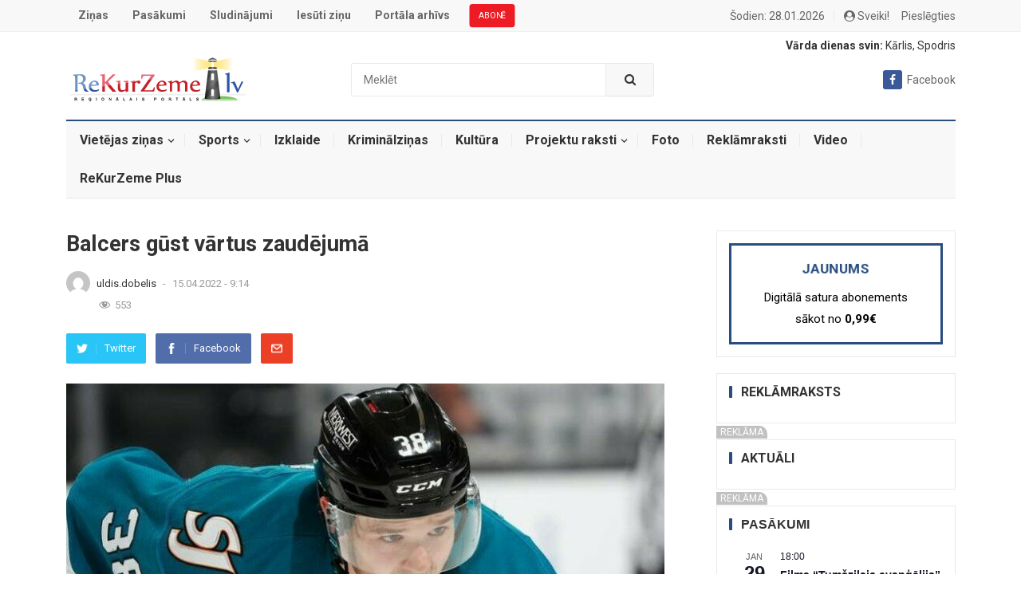

--- FILE ---
content_type: text/html; charset=UTF-8
request_url: https://rekurzeme.lv/balcers-gust-vartus-zaudejuma/
body_size: 28887
content:
<!DOCTYPE html>
<html lang="lv-LV" prefix="og: http://ogp.me/ns# fb: http://ogp.me/ns/fb#">
<head>

    <meta charset="UTF-8">
    <meta name="viewport" content="width=device-width, initial-scale=1">
    <meta http-equiv="X-UA-Compatible" content="IE=edge">
    <meta name="HandheldFriendly" content="true">
    <meta name="google-signin-scope" content="profile">
    <meta name="google-signin-client_id" content="547324249296-uhhjkmp846pse9ij4s3dipktkn6qbfes.apps.googleusercontent.com">
    <link rel="profile" href="http://gmpg.org/xfn/11">
            <link rel="icon" type="image/png" href="https://rekurzeme.lv/wp-content/uploads/2021/12/rekurzeme.ico"/>
        <link href="https://rekurzeme.lv/wp-content/themes/myportal/custom-style.css" rel="stylesheet">
    <script async defer crossorigin="anonymous" src="https://connect.facebook.net/lv_LV/sdk.js"></script>
    <script src="https://apis.google.com/js/platform.js" async defer></script>
    <!-- GA -->
    <!-- Global site tag (gtag.js) - Google Analytics -->
    <script async src="https://www.googletagmanager.com/gtag/js?id=UA-2576695-9"></script>
    <script>
        window.dataLayer = window.dataLayer || [];
        function gtag(){dataLayer.push(arguments);}
        gtag('js', new Date());
        gtag('config', 'UA-2576695-9');
    </script>

    <title>Balcers gūst vārtus zaudējumā &#8211; ReKurZeme.lv</title>
<meta name='robots' content='max-image-preview:large' />
<link rel='dns-prefetch' href='//fonts.googleapis.com' />
<link rel="alternate" type="application/rss+xml" title="ReKurZeme.lv&raquo; Plūsma" href="https://rekurzeme.lv/feed/" />
<link rel="alternate" type="application/rss+xml" title="Komentāru plūsma" href="https://rekurzeme.lv/comments/feed/" />
<link rel="alternate" type="text/calendar" title="ReKurZeme.lv &raquo; iCal Feed" href="https://rekurzeme.lv/pasakumi/?ical=1" />
<link rel="alternate" type="application/rss+xml" title="ReKurZeme.lv &raquo; Balcers gūst vārtus zaudējumā plūsma" href="https://rekurzeme.lv/balcers-gust-vartus-zaudejuma/feed/" />
<link rel="alternate" title="oEmbed (JSON)" type="application/json+oembed" href="https://rekurzeme.lv/wp-json/oembed/1.0/embed?url=https%3A%2F%2Frekurzeme.lv%2Fbalcers-gust-vartus-zaudejuma%2F" />
<link rel="alternate" title="oEmbed (XML)" type="text/xml+oembed" href="https://rekurzeme.lv/wp-json/oembed/1.0/embed?url=https%3A%2F%2Frekurzeme.lv%2Fbalcers-gust-vartus-zaudejuma%2F&#038;format=xml" />
<style id='wp-img-auto-sizes-contain-inline-css' type='text/css'>
img:is([sizes=auto i],[sizes^="auto," i]){contain-intrinsic-size:3000px 1500px}
/*# sourceURL=wp-img-auto-sizes-contain-inline-css */
</style>
<link rel='stylesheet' id='dashicons-css' href='https://rekurzeme.lv/wp-includes/css/dashicons.min.css?ver=6.9' type='text/css' media='all' />
<link rel='stylesheet' id='post-views-counter-frontend-css' href='https://rekurzeme.lv/wp-content/plugins/post-views-counter/css/frontend.css?ver=1.7.3' type='text/css' media='all' />
<style id='wp-emoji-styles-inline-css' type='text/css'>

	img.wp-smiley, img.emoji {
		display: inline !important;
		border: none !important;
		box-shadow: none !important;
		height: 1em !important;
		width: 1em !important;
		margin: 0 0.07em !important;
		vertical-align: -0.1em !important;
		background: none !important;
		padding: 0 !important;
	}
/*# sourceURL=wp-emoji-styles-inline-css */
</style>
<link rel='stylesheet' id='wp-block-library-css' href='https://rekurzeme.lv/wp-includes/css/dist/block-library/style.min.css?ver=6.9' type='text/css' media='all' />
<style id='wp-block-image-inline-css' type='text/css'>
.wp-block-image>a,.wp-block-image>figure>a{display:inline-block}.wp-block-image img{box-sizing:border-box;height:auto;max-width:100%;vertical-align:bottom}@media not (prefers-reduced-motion){.wp-block-image img.hide{visibility:hidden}.wp-block-image img.show{animation:show-content-image .4s}}.wp-block-image[style*=border-radius] img,.wp-block-image[style*=border-radius]>a{border-radius:inherit}.wp-block-image.has-custom-border img{box-sizing:border-box}.wp-block-image.aligncenter{text-align:center}.wp-block-image.alignfull>a,.wp-block-image.alignwide>a{width:100%}.wp-block-image.alignfull img,.wp-block-image.alignwide img{height:auto;width:100%}.wp-block-image .aligncenter,.wp-block-image .alignleft,.wp-block-image .alignright,.wp-block-image.aligncenter,.wp-block-image.alignleft,.wp-block-image.alignright{display:table}.wp-block-image .aligncenter>figcaption,.wp-block-image .alignleft>figcaption,.wp-block-image .alignright>figcaption,.wp-block-image.aligncenter>figcaption,.wp-block-image.alignleft>figcaption,.wp-block-image.alignright>figcaption{caption-side:bottom;display:table-caption}.wp-block-image .alignleft{float:left;margin:.5em 1em .5em 0}.wp-block-image .alignright{float:right;margin:.5em 0 .5em 1em}.wp-block-image .aligncenter{margin-left:auto;margin-right:auto}.wp-block-image :where(figcaption){margin-bottom:1em;margin-top:.5em}.wp-block-image.is-style-circle-mask img{border-radius:9999px}@supports ((-webkit-mask-image:none) or (mask-image:none)) or (-webkit-mask-image:none){.wp-block-image.is-style-circle-mask img{border-radius:0;-webkit-mask-image:url('data:image/svg+xml;utf8,<svg viewBox="0 0 100 100" xmlns="http://www.w3.org/2000/svg"><circle cx="50" cy="50" r="50"/></svg>');mask-image:url('data:image/svg+xml;utf8,<svg viewBox="0 0 100 100" xmlns="http://www.w3.org/2000/svg"><circle cx="50" cy="50" r="50"/></svg>');mask-mode:alpha;-webkit-mask-position:center;mask-position:center;-webkit-mask-repeat:no-repeat;mask-repeat:no-repeat;-webkit-mask-size:contain;mask-size:contain}}:root :where(.wp-block-image.is-style-rounded img,.wp-block-image .is-style-rounded img){border-radius:9999px}.wp-block-image figure{margin:0}.wp-lightbox-container{display:flex;flex-direction:column;position:relative}.wp-lightbox-container img{cursor:zoom-in}.wp-lightbox-container img:hover+button{opacity:1}.wp-lightbox-container button{align-items:center;backdrop-filter:blur(16px) saturate(180%);background-color:#5a5a5a40;border:none;border-radius:4px;cursor:zoom-in;display:flex;height:20px;justify-content:center;opacity:0;padding:0;position:absolute;right:16px;text-align:center;top:16px;width:20px;z-index:100}@media not (prefers-reduced-motion){.wp-lightbox-container button{transition:opacity .2s ease}}.wp-lightbox-container button:focus-visible{outline:3px auto #5a5a5a40;outline:3px auto -webkit-focus-ring-color;outline-offset:3px}.wp-lightbox-container button:hover{cursor:pointer;opacity:1}.wp-lightbox-container button:focus{opacity:1}.wp-lightbox-container button:focus,.wp-lightbox-container button:hover,.wp-lightbox-container button:not(:hover):not(:active):not(.has-background){background-color:#5a5a5a40;border:none}.wp-lightbox-overlay{box-sizing:border-box;cursor:zoom-out;height:100vh;left:0;overflow:hidden;position:fixed;top:0;visibility:hidden;width:100%;z-index:100000}.wp-lightbox-overlay .close-button{align-items:center;cursor:pointer;display:flex;justify-content:center;min-height:40px;min-width:40px;padding:0;position:absolute;right:calc(env(safe-area-inset-right) + 16px);top:calc(env(safe-area-inset-top) + 16px);z-index:5000000}.wp-lightbox-overlay .close-button:focus,.wp-lightbox-overlay .close-button:hover,.wp-lightbox-overlay .close-button:not(:hover):not(:active):not(.has-background){background:none;border:none}.wp-lightbox-overlay .lightbox-image-container{height:var(--wp--lightbox-container-height);left:50%;overflow:hidden;position:absolute;top:50%;transform:translate(-50%,-50%);transform-origin:top left;width:var(--wp--lightbox-container-width);z-index:9999999999}.wp-lightbox-overlay .wp-block-image{align-items:center;box-sizing:border-box;display:flex;height:100%;justify-content:center;margin:0;position:relative;transform-origin:0 0;width:100%;z-index:3000000}.wp-lightbox-overlay .wp-block-image img{height:var(--wp--lightbox-image-height);min-height:var(--wp--lightbox-image-height);min-width:var(--wp--lightbox-image-width);width:var(--wp--lightbox-image-width)}.wp-lightbox-overlay .wp-block-image figcaption{display:none}.wp-lightbox-overlay button{background:none;border:none}.wp-lightbox-overlay .scrim{background-color:#fff;height:100%;opacity:.9;position:absolute;width:100%;z-index:2000000}.wp-lightbox-overlay.active{visibility:visible}@media not (prefers-reduced-motion){.wp-lightbox-overlay.active{animation:turn-on-visibility .25s both}.wp-lightbox-overlay.active img{animation:turn-on-visibility .35s both}.wp-lightbox-overlay.show-closing-animation:not(.active){animation:turn-off-visibility .35s both}.wp-lightbox-overlay.show-closing-animation:not(.active) img{animation:turn-off-visibility .25s both}.wp-lightbox-overlay.zoom.active{animation:none;opacity:1;visibility:visible}.wp-lightbox-overlay.zoom.active .lightbox-image-container{animation:lightbox-zoom-in .4s}.wp-lightbox-overlay.zoom.active .lightbox-image-container img{animation:none}.wp-lightbox-overlay.zoom.active .scrim{animation:turn-on-visibility .4s forwards}.wp-lightbox-overlay.zoom.show-closing-animation:not(.active){animation:none}.wp-lightbox-overlay.zoom.show-closing-animation:not(.active) .lightbox-image-container{animation:lightbox-zoom-out .4s}.wp-lightbox-overlay.zoom.show-closing-animation:not(.active) .lightbox-image-container img{animation:none}.wp-lightbox-overlay.zoom.show-closing-animation:not(.active) .scrim{animation:turn-off-visibility .4s forwards}}@keyframes show-content-image{0%{visibility:hidden}99%{visibility:hidden}to{visibility:visible}}@keyframes turn-on-visibility{0%{opacity:0}to{opacity:1}}@keyframes turn-off-visibility{0%{opacity:1;visibility:visible}99%{opacity:0;visibility:visible}to{opacity:0;visibility:hidden}}@keyframes lightbox-zoom-in{0%{transform:translate(calc((-100vw + var(--wp--lightbox-scrollbar-width))/2 + var(--wp--lightbox-initial-left-position)),calc(-50vh + var(--wp--lightbox-initial-top-position))) scale(var(--wp--lightbox-scale))}to{transform:translate(-50%,-50%) scale(1)}}@keyframes lightbox-zoom-out{0%{transform:translate(-50%,-50%) scale(1);visibility:visible}99%{visibility:visible}to{transform:translate(calc((-100vw + var(--wp--lightbox-scrollbar-width))/2 + var(--wp--lightbox-initial-left-position)),calc(-50vh + var(--wp--lightbox-initial-top-position))) scale(var(--wp--lightbox-scale));visibility:hidden}}
/*# sourceURL=https://rekurzeme.lv/wp-includes/blocks/image/style.min.css */
</style>
<style id='wp-block-paragraph-inline-css' type='text/css'>
.is-small-text{font-size:.875em}.is-regular-text{font-size:1em}.is-large-text{font-size:2.25em}.is-larger-text{font-size:3em}.has-drop-cap:not(:focus):first-letter{float:left;font-size:8.4em;font-style:normal;font-weight:100;line-height:.68;margin:.05em .1em 0 0;text-transform:uppercase}body.rtl .has-drop-cap:not(:focus):first-letter{float:none;margin-left:.1em}p.has-drop-cap.has-background{overflow:hidden}:root :where(p.has-background){padding:1.25em 2.375em}:where(p.has-text-color:not(.has-link-color)) a{color:inherit}p.has-text-align-left[style*="writing-mode:vertical-lr"],p.has-text-align-right[style*="writing-mode:vertical-rl"]{rotate:180deg}
/*# sourceURL=https://rekurzeme.lv/wp-includes/blocks/paragraph/style.min.css */
</style>
<style id='global-styles-inline-css' type='text/css'>
:root{--wp--preset--aspect-ratio--square: 1;--wp--preset--aspect-ratio--4-3: 4/3;--wp--preset--aspect-ratio--3-4: 3/4;--wp--preset--aspect-ratio--3-2: 3/2;--wp--preset--aspect-ratio--2-3: 2/3;--wp--preset--aspect-ratio--16-9: 16/9;--wp--preset--aspect-ratio--9-16: 9/16;--wp--preset--color--black: #000000;--wp--preset--color--cyan-bluish-gray: #abb8c3;--wp--preset--color--white: #ffffff;--wp--preset--color--pale-pink: #f78da7;--wp--preset--color--vivid-red: #cf2e2e;--wp--preset--color--luminous-vivid-orange: #ff6900;--wp--preset--color--luminous-vivid-amber: #fcb900;--wp--preset--color--light-green-cyan: #7bdcb5;--wp--preset--color--vivid-green-cyan: #00d084;--wp--preset--color--pale-cyan-blue: #8ed1fc;--wp--preset--color--vivid-cyan-blue: #0693e3;--wp--preset--color--vivid-purple: #9b51e0;--wp--preset--gradient--vivid-cyan-blue-to-vivid-purple: linear-gradient(135deg,rgb(6,147,227) 0%,rgb(155,81,224) 100%);--wp--preset--gradient--light-green-cyan-to-vivid-green-cyan: linear-gradient(135deg,rgb(122,220,180) 0%,rgb(0,208,130) 100%);--wp--preset--gradient--luminous-vivid-amber-to-luminous-vivid-orange: linear-gradient(135deg,rgb(252,185,0) 0%,rgb(255,105,0) 100%);--wp--preset--gradient--luminous-vivid-orange-to-vivid-red: linear-gradient(135deg,rgb(255,105,0) 0%,rgb(207,46,46) 100%);--wp--preset--gradient--very-light-gray-to-cyan-bluish-gray: linear-gradient(135deg,rgb(238,238,238) 0%,rgb(169,184,195) 100%);--wp--preset--gradient--cool-to-warm-spectrum: linear-gradient(135deg,rgb(74,234,220) 0%,rgb(151,120,209) 20%,rgb(207,42,186) 40%,rgb(238,44,130) 60%,rgb(251,105,98) 80%,rgb(254,248,76) 100%);--wp--preset--gradient--blush-light-purple: linear-gradient(135deg,rgb(255,206,236) 0%,rgb(152,150,240) 100%);--wp--preset--gradient--blush-bordeaux: linear-gradient(135deg,rgb(254,205,165) 0%,rgb(254,45,45) 50%,rgb(107,0,62) 100%);--wp--preset--gradient--luminous-dusk: linear-gradient(135deg,rgb(255,203,112) 0%,rgb(199,81,192) 50%,rgb(65,88,208) 100%);--wp--preset--gradient--pale-ocean: linear-gradient(135deg,rgb(255,245,203) 0%,rgb(182,227,212) 50%,rgb(51,167,181) 100%);--wp--preset--gradient--electric-grass: linear-gradient(135deg,rgb(202,248,128) 0%,rgb(113,206,126) 100%);--wp--preset--gradient--midnight: linear-gradient(135deg,rgb(2,3,129) 0%,rgb(40,116,252) 100%);--wp--preset--font-size--small: 13px;--wp--preset--font-size--medium: 20px;--wp--preset--font-size--large: 36px;--wp--preset--font-size--x-large: 42px;--wp--preset--spacing--20: 0.44rem;--wp--preset--spacing--30: 0.67rem;--wp--preset--spacing--40: 1rem;--wp--preset--spacing--50: 1.5rem;--wp--preset--spacing--60: 2.25rem;--wp--preset--spacing--70: 3.38rem;--wp--preset--spacing--80: 5.06rem;--wp--preset--shadow--natural: 6px 6px 9px rgba(0, 0, 0, 0.2);--wp--preset--shadow--deep: 12px 12px 50px rgba(0, 0, 0, 0.4);--wp--preset--shadow--sharp: 6px 6px 0px rgba(0, 0, 0, 0.2);--wp--preset--shadow--outlined: 6px 6px 0px -3px rgb(255, 255, 255), 6px 6px rgb(0, 0, 0);--wp--preset--shadow--crisp: 6px 6px 0px rgb(0, 0, 0);}:where(.is-layout-flex){gap: 0.5em;}:where(.is-layout-grid){gap: 0.5em;}body .is-layout-flex{display: flex;}.is-layout-flex{flex-wrap: wrap;align-items: center;}.is-layout-flex > :is(*, div){margin: 0;}body .is-layout-grid{display: grid;}.is-layout-grid > :is(*, div){margin: 0;}:where(.wp-block-columns.is-layout-flex){gap: 2em;}:where(.wp-block-columns.is-layout-grid){gap: 2em;}:where(.wp-block-post-template.is-layout-flex){gap: 1.25em;}:where(.wp-block-post-template.is-layout-grid){gap: 1.25em;}.has-black-color{color: var(--wp--preset--color--black) !important;}.has-cyan-bluish-gray-color{color: var(--wp--preset--color--cyan-bluish-gray) !important;}.has-white-color{color: var(--wp--preset--color--white) !important;}.has-pale-pink-color{color: var(--wp--preset--color--pale-pink) !important;}.has-vivid-red-color{color: var(--wp--preset--color--vivid-red) !important;}.has-luminous-vivid-orange-color{color: var(--wp--preset--color--luminous-vivid-orange) !important;}.has-luminous-vivid-amber-color{color: var(--wp--preset--color--luminous-vivid-amber) !important;}.has-light-green-cyan-color{color: var(--wp--preset--color--light-green-cyan) !important;}.has-vivid-green-cyan-color{color: var(--wp--preset--color--vivid-green-cyan) !important;}.has-pale-cyan-blue-color{color: var(--wp--preset--color--pale-cyan-blue) !important;}.has-vivid-cyan-blue-color{color: var(--wp--preset--color--vivid-cyan-blue) !important;}.has-vivid-purple-color{color: var(--wp--preset--color--vivid-purple) !important;}.has-black-background-color{background-color: var(--wp--preset--color--black) !important;}.has-cyan-bluish-gray-background-color{background-color: var(--wp--preset--color--cyan-bluish-gray) !important;}.has-white-background-color{background-color: var(--wp--preset--color--white) !important;}.has-pale-pink-background-color{background-color: var(--wp--preset--color--pale-pink) !important;}.has-vivid-red-background-color{background-color: var(--wp--preset--color--vivid-red) !important;}.has-luminous-vivid-orange-background-color{background-color: var(--wp--preset--color--luminous-vivid-orange) !important;}.has-luminous-vivid-amber-background-color{background-color: var(--wp--preset--color--luminous-vivid-amber) !important;}.has-light-green-cyan-background-color{background-color: var(--wp--preset--color--light-green-cyan) !important;}.has-vivid-green-cyan-background-color{background-color: var(--wp--preset--color--vivid-green-cyan) !important;}.has-pale-cyan-blue-background-color{background-color: var(--wp--preset--color--pale-cyan-blue) !important;}.has-vivid-cyan-blue-background-color{background-color: var(--wp--preset--color--vivid-cyan-blue) !important;}.has-vivid-purple-background-color{background-color: var(--wp--preset--color--vivid-purple) !important;}.has-black-border-color{border-color: var(--wp--preset--color--black) !important;}.has-cyan-bluish-gray-border-color{border-color: var(--wp--preset--color--cyan-bluish-gray) !important;}.has-white-border-color{border-color: var(--wp--preset--color--white) !important;}.has-pale-pink-border-color{border-color: var(--wp--preset--color--pale-pink) !important;}.has-vivid-red-border-color{border-color: var(--wp--preset--color--vivid-red) !important;}.has-luminous-vivid-orange-border-color{border-color: var(--wp--preset--color--luminous-vivid-orange) !important;}.has-luminous-vivid-amber-border-color{border-color: var(--wp--preset--color--luminous-vivid-amber) !important;}.has-light-green-cyan-border-color{border-color: var(--wp--preset--color--light-green-cyan) !important;}.has-vivid-green-cyan-border-color{border-color: var(--wp--preset--color--vivid-green-cyan) !important;}.has-pale-cyan-blue-border-color{border-color: var(--wp--preset--color--pale-cyan-blue) !important;}.has-vivid-cyan-blue-border-color{border-color: var(--wp--preset--color--vivid-cyan-blue) !important;}.has-vivid-purple-border-color{border-color: var(--wp--preset--color--vivid-purple) !important;}.has-vivid-cyan-blue-to-vivid-purple-gradient-background{background: var(--wp--preset--gradient--vivid-cyan-blue-to-vivid-purple) !important;}.has-light-green-cyan-to-vivid-green-cyan-gradient-background{background: var(--wp--preset--gradient--light-green-cyan-to-vivid-green-cyan) !important;}.has-luminous-vivid-amber-to-luminous-vivid-orange-gradient-background{background: var(--wp--preset--gradient--luminous-vivid-amber-to-luminous-vivid-orange) !important;}.has-luminous-vivid-orange-to-vivid-red-gradient-background{background: var(--wp--preset--gradient--luminous-vivid-orange-to-vivid-red) !important;}.has-very-light-gray-to-cyan-bluish-gray-gradient-background{background: var(--wp--preset--gradient--very-light-gray-to-cyan-bluish-gray) !important;}.has-cool-to-warm-spectrum-gradient-background{background: var(--wp--preset--gradient--cool-to-warm-spectrum) !important;}.has-blush-light-purple-gradient-background{background: var(--wp--preset--gradient--blush-light-purple) !important;}.has-blush-bordeaux-gradient-background{background: var(--wp--preset--gradient--blush-bordeaux) !important;}.has-luminous-dusk-gradient-background{background: var(--wp--preset--gradient--luminous-dusk) !important;}.has-pale-ocean-gradient-background{background: var(--wp--preset--gradient--pale-ocean) !important;}.has-electric-grass-gradient-background{background: var(--wp--preset--gradient--electric-grass) !important;}.has-midnight-gradient-background{background: var(--wp--preset--gradient--midnight) !important;}.has-small-font-size{font-size: var(--wp--preset--font-size--small) !important;}.has-medium-font-size{font-size: var(--wp--preset--font-size--medium) !important;}.has-large-font-size{font-size: var(--wp--preset--font-size--large) !important;}.has-x-large-font-size{font-size: var(--wp--preset--font-size--x-large) !important;}
/*# sourceURL=global-styles-inline-css */
</style>

<style id='classic-theme-styles-inline-css' type='text/css'>
/*! This file is auto-generated */
.wp-block-button__link{color:#fff;background-color:#32373c;border-radius:9999px;box-shadow:none;text-decoration:none;padding:calc(.667em + 2px) calc(1.333em + 2px);font-size:1.125em}.wp-block-file__button{background:#32373c;color:#fff;text-decoration:none}
/*# sourceURL=/wp-includes/css/classic-themes.min.css */
</style>
<link rel='stylesheet' id='better-recent-comments-css' href='https://rekurzeme.lv/wp-content/plugins/better-recent-comments/assets/css/better-recent-comments.min.css?ver=6.9' type='text/css' media='all' />
<link rel='stylesheet' id='contact-form-7-css' href='https://rekurzeme.lv/wp-content/plugins/contact-form-7/includes/css/styles.css?ver=6.1.4' type='text/css' media='all' />
<link rel='stylesheet' id='demo_fonts-css' href='//fonts.googleapis.com/css?family=Roboto%3Aregular%2Citalic%2C700%26subset%3Dlatin%2C' type='text/css' media='screen' />
<link rel='stylesheet' id='myportal-style-css' href='https://rekurzeme.lv/wp-content/themes/myportal/style.css?ver=20190510' type='text/css' media='all' />
<link rel='stylesheet' id='genericons-style-css' href='https://rekurzeme.lv/wp-content/themes/myportal/genericons/genericons.css?ver=6.9' type='text/css' media='all' />
<link rel='stylesheet' id='responsive-style-css' href='https://rekurzeme.lv/wp-content/themes/myportal/responsive.css?ver=20190511' type='text/css' media='all' />
<script type="text/javascript" src="https://rekurzeme.lv/wp-includes/js/jquery/jquery.min.js?ver=3.7.1" id="jquery-core-js"></script>
<script type="text/javascript" src="https://rekurzeme.lv/wp-includes/js/jquery/jquery-migrate.min.js?ver=3.4.1" id="jquery-migrate-js"></script>
<script type="text/javascript" src="https://rekurzeme.lv/wp-content/themes/myportal/scripts.min.js?v=3242344&amp;ver=6.9" id="custom.min.js-js"></script>
<link rel="https://api.w.org/" href="https://rekurzeme.lv/wp-json/" /><link rel="alternate" title="JSON" type="application/json" href="https://rekurzeme.lv/wp-json/wp/v2/posts/15752" /><link rel="EditURI" type="application/rsd+xml" title="RSD" href="https://rekurzeme.lv/xmlrpc.php?rsd" />
<meta name="generator" content="WordPress 6.9" />
<link rel="canonical" href="https://rekurzeme.lv/balcers-gust-vartus-zaudejuma/" />
<link rel='shortlink' href='https://rekurzeme.lv/?p=15752' />
<style></style><meta name="tec-api-version" content="v1"><meta name="tec-api-origin" content="https://rekurzeme.lv"><link rel="alternate" href="https://rekurzeme.lv/wp-json/tribe/events/v1/" /><style type="text/css">.wpa-field--website_address, .adverts-field-name-website_address { display: none !important }</style>
<!-- Begin Custom CSS -->
<style type="text/css" id="demo-custom-css">
.primary{color:#284d7e;}.secondary{color:#19385e;}
</style>
<!-- End Custom CSS -->

    <!-- START - Open Graph and Twitter Card Tags 3.3.9 -->
     <!-- Facebook Open Graph -->
      <meta property="og:locale" content="lv_LV"/>
      <meta property="og:site_name" content="ReKurZeme.lv"/>
      <meta property="og:title" content="Balcers gūst vārtus zaudējumā"/>
      <meta property="og:url" content="https://rekurzeme.lv/balcers-gust-vartus-zaudejuma/"/>
      <meta property="og:description" content="Latvijas uzbrucējs Teodors Bļugers ceturtdien Nacionālās hokeja līgas (NHL) mačā atzīmējās ar divām rezultatīvām piespēlēm un kopā ar Pitsburgas &quot;Penguins&quot; iekļuva Stenlija kausa izcīņā, kamēr Rūdolfs Balcers guva vārtus Sanhosē &quot;Sharks&quot; zaudētā spēlē.



&quot;Penguins&quot; savā laukumā ar rezultātu 6:3 (2:"/>
      <meta property="og:image" content="https://rekurzeme.lv/wp-content/uploads/2022/04/balcers-e1610473096150-1.jpg"/>
      <meta property="og:image:url" content="https://rekurzeme.lv/wp-content/uploads/2022/04/balcers-e1610473096150-1.jpg"/>
      <meta property="og:image:secure_url" content="https://rekurzeme.lv/wp-content/uploads/2022/04/balcers-e1610473096150-1.jpg"/>
    <meta property="og:image:width" content="750"/>
                            <meta property="og:image:height" content="491"/>
                          <meta property="article:published_time" content="2022-04-15T09:14:01+03:00"/>
      <meta property="article:modified_time" content="2022-04-15T09:14:02+03:00" />
      <meta property="og:updated_time" content="2022-04-15T09:14:02+03:00" />
      <meta property="article:section" content="Hokejs"/>
      <meta property="article:section" content="Sports"/>
      <meta property="article:publisher" content="https://www.facebook.com/pages/Rekurzeme/216063118573622"/>
     <!-- Google+ / Schema.org -->
     <!-- Twitter Cards -->
      <meta name="twitter:title" content="Balcers gūst vārtus zaudējumā"/>
      <meta name="twitter:url" content="https://rekurzeme.lv/balcers-gust-vartus-zaudejuma/"/>
      <meta name="twitter:description" content="Latvijas uzbrucējs Teodors Bļugers ceturtdien Nacionālās hokeja līgas (NHL) mačā atzīmējās ar divām rezultatīvām piespēlēm un kopā ar Pitsburgas &quot;Penguins&quot; iekļuva Stenlija kausa izcīņā, kamēr Rūdolfs Balcers guva vārtus Sanhosē &quot;Sharks&quot; zaudētā spēlē.



&quot;Penguins&quot; savā laukumā ar rezultātu 6:3 (2:"/>
      <meta name="twitter:image" content="https://rekurzeme.lv/wp-content/uploads/2022/04/balcers-e1610473096150-1.jpg"/>
      <meta name="twitter:card" content="summary_large_image"/>
     <!-- SEO -->
      <meta name="description" content="Latvijas uzbrucējs Teodors Bļugers ceturtdien Nacionālās hokeja līgas (NHL) mačā atzīmējās ar divām rezultatīvām piespēlēm un kopā ar Pitsburgas &quot;Penguins&quot; iekļuva Stenlija kausa izcīņā, kamēr Rūdolfs Balcers guva vārtus Sanhosē &quot;Sharks&quot; zaudētā spēlē.



&quot;Penguins&quot; savā laukumā ar rezultātu 6:3 (2:"/>
      <meta name="author" content="Uldis Dobelis"/>
     <!-- Misc. tags -->
     <!-- is_singular -->
    <!-- END - Open Graph and Twitter Card Tags 3.3.9 -->
        
            <style type="text/css" media="all">

        body,
        input,
        textarea,
        table,
        .sidebar .widget_ad .widget-title,
        .site-footer .widget_ad .widget-title {
            font-family: "Roboto", "Helvetica Neue", Helvetica, Arial, sans-serif;
        }

        .pagination .page-numbers,
        button,
        .btn,
        input[type="submit"],
        input[type="reset"],
        input[type="button"],
        .comment-form label,
        label,
        h1, h2, h3, h4, h5, h6 {
            font-family: "Roboto", "Helvetica Neue", Helvetica, Arial, sans-serif;
        }

        a,
        a:visited,
        .sf-menu ul li li a:hover,
        .sf-menu li.sfHover li a:hover,
        #primary-menu li.sfHover a,
        #primary-menu li a:hover,
        #primary-menu li li a:hover,
        #secondary-menu li li a:hover,
        #secondary-menu li a:hover,
        #secondary-menu li.sfHover a,
        .top-right a:hover,
        .home-latest ul li a:hover,
        .breadcrumbs .breadcrumbs-nav a:hover,
        .entry-meta a,
        .comment-reply-title small a:hover,
        .pagination .page-numbers.current,
        .mobile-menu ul li a:hover,
        .pagination .page-numbers:hover,
        .entry-tags .tag-links a:hover:before,
        .page-content ul li:before,
        .entry-content ul li:before,
        a:hover,
        .site-title a:hover,
        .entry-title a:hover,
        .entry-related .hentry .entry-title a:hover,
        .sidebar .widget a:hover,
        .sidebar .widget ul li a:hover,
        .site-footer .widget a:hover,
        .site-footer .widget ul li a:hover,
        .single .navigation a:hover,
        #site-bottom a:hover,
        .content-block .section-heading h3 a:hover,
        .carousel-content .section-heading a:hover,
        .breadcrumbs ul.sub-categories li a:hover,
        .entry-content a:hover,
        .page-content a:hover,
        .author-box .author-meta .author-name a:hover,
        .entry-content li a:hover,
        .page-content li a:hover,
        .content-grid .hentry a:hover .entry-title,
        .friend-nav li a:hover {
            color: #284d7e;
        }

        .sidebar .widget a,
        .site-footer .widget a,
        .logged-in-as a,
        .edit-link a,
        .entry-content a,
        .entry-content a:visited,
        .page-content a,
        .page-content a:visited,
        .tooltip .left .contact-info h3 {
            color: #19385e;
        }

        button,
        .btn,
        input[type="submit"],
        input[type="reset"],
        input[type="button"],
        button:hover,
        .btn:hover,
        input[type="reset"]:hover,
        input[type="submit"]:hover,
        input[type="button"]:hover,
        .content-loop .entry-header .entry-category-icon a,
        .entry-tags .tag-links a:hover,
        .widget_tag_cloud .tagcloud a:hover,
        .entry-related .section-title:before,
        .comments-title:before,
        #reply-title:before,
        .breadcrumbs h3:before,
        .friend h3:before,
        .footer-partners .partner-title:before,
        .sidebar .widget .widget-title:before,
        .bottom-right span.icon-link .text,
        .bottom-right a .text {
            background-color: #284d7e;
        }

        .entry-tags .tag-links a:hover:after,
        .widget_tag_cloud .tagcloud a:hover:after {
            border-left-color: #284d7e;
        }

        .bx-wrapper .bx-pager.bx-default-pager a:hover,
        .bx-wrapper .bx-pager.bx-default-pager a.active,
        .bx-wrapper .bx-pager.bx-default-pager a:focus,
        .single #primary .bx-wrapper .bx-pager.bx-default-pager a:hover,
        .single #primary .bx-wrapper .bx-pager.bx-default-pager a.active,
        .single #primary .bx-wrapper .bx-pager.bx-default-pager a:focus {
            background-color: #ffbe02;
        }

        #secondary-bar,
        .content-block .section-heading h3 {
            border-top-color: #284d7e;
        }

        
        
        
    </style>
</head>

<body class="wp-singular post-template-default single single-post postid-15752 single-format-standard wp-theme-myportal tribe-no-js">
<div id="RZ00_Pixel_Visas_Lapas_LV"></div>
<div id="RZ00_mobile_Pixel"></div>

<div id="page" class="site">

    <header id="masthead" class="site-header clear">

        <div id="primary-bar">

            <div class="container">

                <nav id="primary-nav" class="main-navigation">

                    <div class="menu-izvelne-container"><ul id="primary-menu" class="sf-menu"><li id="menu-item-94" class="menu-item menu-item-type-custom menu-item-object-custom menu-item-94"><a href="/">Ziņas</a></li>
<li id="menu-item-95" class="menu-item menu-item-type-custom menu-item-object-custom menu-item-95"><a href="/pasakumi/">Pasākumi</a></li>
<li id="menu-item-98" class="menu-item menu-item-type-post_type menu-item-object-page menu-item-98"><a href="https://rekurzeme.lv/sludinajumi/">Sludinājumi</a></li>
<li id="menu-item-107" class="menu-item menu-item-type-post_type menu-item-object-page menu-item-107"><a href="https://rekurzeme.lv/sutit-zinu-redakcijai/">Iesūti ziņu</a></li>
<li id="menu-item-108" class="menu-item menu-item-type-custom menu-item-object-custom menu-item-108"><a target="_blank" href="https://arhivs.rekurzeme.lv/">Portāla arhīvs</a></li>
<li id="menu-item-7216" class="menu-item menu-item-type-custom menu-item-object-custom menu-item-7216"><a href="https://rekurzeme.lv/iepazisties/">ABONĒ</a></li>
</ul></div>
                </nav><!-- #primary-nav -->

                <ul class="top-right">

                    
                                            <li class="current-date">
                            Šodien: 28.01.2026                        </li>
                    
                                            <li class="header-login">
                            <i class="fa fa-user-circle"></i>
                            Sveiki!
&nbsp;&nbsp;&nbsp; <a href='https://rekurzeme.lv/pieslegties/'>Pieslēgties</a>                        </li>
                    

                </ul><!-- .top-right -->

            </div><!-- .container -->

        </div><!-- #primary-bar -->

        <div class="site-start clear">

            <div class="container">

                <div class="site-branding">

                    
                        <div id="logo">
                            <span class="helper"></span>
                            <a href="https://rekurzeme.lv/" rel="home">
                                <img src="https://rekurzeme.lv/wp-content/uploads/2021/12/rekurzeme_logo.png"
                                     alt=""/>
                            </a>
                        </div><!-- #logo -->

                    
                </div><!-- .site-branding -->

                
                    <div class="header-search">
                        <form id="searchform" method="get" action="https://rekurzeme.lv/">
                            <input type="search" name="s" class="search-input"
                                   placeholder="Meklēt" autocomplete="off">
                            <button type="submit" class="search-submit"><i class="fa fa-search"></i></button>
                        </form>
                    </div><!-- .header-search -->

                
                <div class="name-days" style="text-align: right; margin-top: 10px; font-size: 14px; width: 100%;"><span style="font-weight: bold;">Vārda dienas svin:</span> Kārlis, Spodris</div>

                <div class="header-icons">
                    
                                            <span class="header-facebook">
					<a title="Mūsu Facebook"
                       href="https://www.facebook.com/pages/Rekurzeme/216063118573622"><i
                                class="fa fa-facebook"></i>Facebook</a>
				</span>
                    
                </div><!-- .header-icons -->

                <span class="mobile-menu-icon">
				<span class="menu-icon-open"><i
                            class="fa fa-bars"></i>Izvēlne</span>
				<span class="menu-icon-close"><i
                            class="fa fa-close"></i>Izvēlne</span>
			</span>

            </div><!-- .container -->

        </div><!-- .site-start -->

        <div id="secondary-bar" class="container clear">

            <nav id="secondary-nav" class="secondary-navigation">

                <div class="menu-zinas-container"><ul id="secondary-menu" class="sf-menu"><li id="menu-item-6324" class="menu-item menu-item-type-taxonomy menu-item-object-category menu-item-has-children menu-item-6324"><a href="https://rekurzeme.lv/category/vietejas-zinas/">Vietējas ziņas</a>
<ul class="sub-menu">
	<li id="menu-item-6325" class="menu-item menu-item-type-taxonomy menu-item-object-category menu-item-6325"><a href="https://rekurzeme.lv/category/vietejas-zinas/dienvidkurzemes-novada/">Dienvidkurzemes novadā</a></li>
	<li id="menu-item-6327" class="menu-item menu-item-type-taxonomy menu-item-object-category menu-item-6327"><a href="https://rekurzeme.lv/category/vietejas-zinas/liepaja/">Liepājā</a></li>
	<li id="menu-item-6326" class="menu-item menu-item-type-taxonomy menu-item-object-category menu-item-6326"><a href="https://rekurzeme.lv/category/vietejas-zinas/latvijas-zinas/">Latvijas ziņas</a></li>
</ul>
</li>
<li id="menu-item-6328" class="menu-item menu-item-type-taxonomy menu-item-object-category current-post-ancestor current-menu-parent current-post-parent menu-item-has-children menu-item-6328"><a href="https://rekurzeme.lv/category/sports/">Sports</a>
<ul class="sub-menu">
	<li id="menu-item-6329" class="menu-item menu-item-type-taxonomy menu-item-object-category menu-item-6329"><a href="https://rekurzeme.lv/category/sports/autosports/">Autosports</a></li>
	<li id="menu-item-6330" class="menu-item menu-item-type-taxonomy menu-item-object-category menu-item-6330"><a href="https://rekurzeme.lv/category/sports/basketbols/">Basketbols</a></li>
	<li id="menu-item-6331" class="menu-item menu-item-type-taxonomy menu-item-object-category menu-item-6331"><a href="https://rekurzeme.lv/category/sports/citi-sporta-veidi/">Citi sporta veidi</a></li>
	<li id="menu-item-6332" class="menu-item menu-item-type-taxonomy menu-item-object-category menu-item-6332"><a href="https://rekurzeme.lv/category/sports/florbols/">Florbols</a></li>
	<li id="menu-item-6333" class="menu-item menu-item-type-taxonomy menu-item-object-category menu-item-6333"><a href="https://rekurzeme.lv/category/sports/futbols/">Futbols</a></li>
	<li id="menu-item-6334" class="menu-item menu-item-type-taxonomy menu-item-object-category menu-item-6334"><a href="https://rekurzeme.lv/category/sports/handbols/">Handbols</a></li>
	<li id="menu-item-6335" class="menu-item menu-item-type-taxonomy menu-item-object-category current-post-ancestor current-menu-parent current-post-parent menu-item-6335"><a href="https://rekurzeme.lv/category/sports/hokejs/">Hokejs</a></li>
	<li id="menu-item-6336" class="menu-item menu-item-type-taxonomy menu-item-object-category menu-item-6336"><a href="https://rekurzeme.lv/category/sports/lejaskurzemes-novadu-futbola-cempionats/">Lejaskurzemes novadu futbola čempionāts</a></li>
	<li id="menu-item-6337" class="menu-item menu-item-type-taxonomy menu-item-object-category menu-item-6337"><a href="https://rekurzeme.lv/category/sports/liepajas-amatieru-futbola-cempionats/">Liepājas amatieru futbola čempionāts</a></li>
	<li id="menu-item-6338" class="menu-item menu-item-type-taxonomy menu-item-object-category menu-item-6338"><a href="https://rekurzeme.lv/category/sports/motosports/">Motosports</a></li>
	<li id="menu-item-6339" class="menu-item menu-item-type-taxonomy menu-item-object-category menu-item-6339"><a href="https://rekurzeme.lv/category/sports/vieglatletika/">Vieglatlētika</a></li>
	<li id="menu-item-6340" class="menu-item menu-item-type-taxonomy menu-item-object-category menu-item-6340"><a href="https://rekurzeme.lv/category/sports/volejbols/">Volejbols</a></li>
	<li id="menu-item-6341" class="menu-item menu-item-type-taxonomy menu-item-object-category menu-item-6341"><a href="https://rekurzeme.lv/category/sports/ziemas-sporta-veidi/">Ziemas sporta veidi</a></li>
</ul>
</li>
<li id="menu-item-6342" class="menu-item menu-item-type-taxonomy menu-item-object-category menu-item-6342"><a href="https://rekurzeme.lv/category/izklaide/">Izklaide</a></li>
<li id="menu-item-6343" class="menu-item menu-item-type-taxonomy menu-item-object-category menu-item-6343"><a href="https://rekurzeme.lv/category/kriminalzinas/">Kriminālziņas</a></li>
<li id="menu-item-6344" class="menu-item menu-item-type-taxonomy menu-item-object-category menu-item-6344"><a href="https://rekurzeme.lv/category/kultura/">Kultūra</a></li>
<li id="menu-item-6345" class="menu-item menu-item-type-taxonomy menu-item-object-category menu-item-has-children menu-item-6345"><a href="https://rekurzeme.lv/category/projektu-raksti/">Projektu raksti</a>
<ul class="sub-menu">
	<li id="menu-item-43412" class="menu-item menu-item-type-taxonomy menu-item-object-category menu-item-43412"><a href="https://rekurzeme.lv/category/projektu-raksti/mediju-projekts-dienvidkurzeme/">Mediju projekts &#8211; Dienvidkurzemē</a></li>
	<li id="menu-item-6350" class="menu-item menu-item-type-taxonomy menu-item-object-category menu-item-6350"><a href="https://rekurzeme.lv/category/projektu-raksti/rupesimies-par-vidi/">Rūpēsimies par vidi</a></li>
</ul>
</li>
<li id="menu-item-6353" class="menu-item menu-item-type-taxonomy menu-item-object-category menu-item-6353"><a href="https://rekurzeme.lv/category/foto/">Foto</a></li>
<li id="menu-item-6354" class="menu-item menu-item-type-taxonomy menu-item-object-category menu-item-6354"><a href="https://rekurzeme.lv/category/reklamraksti/">Reklāmraksti</a></li>
<li id="menu-item-6356" class="menu-item menu-item-type-taxonomy menu-item-object-category menu-item-6356"><a href="https://rekurzeme.lv/category/video/">Video</a></li>
<li id="menu-item-6355" class="menu-item menu-item-type-taxonomy menu-item-object-category menu-item-6355"><a href="https://rekurzeme.lv/category/rekurzeme-plus/">ReKurZeme Plus</a></li>
</ul></div>
            </nav><!-- #secondary-nav -->

        </div><!-- .secondary-bar -->

        <div class="mobile-menu clear">

            <div class="container">

                <div class="menu-left"><div class="menu-izvelne-container"><ul id="primary-mobile-menu" class=""><li class="menu-item menu-item-type-custom menu-item-object-custom menu-item-94"><a href="/">Ziņas</a></li>
<li class="menu-item menu-item-type-custom menu-item-object-custom menu-item-95"><a href="/pasakumi/">Pasākumi</a></li>
<li class="menu-item menu-item-type-post_type menu-item-object-page menu-item-98"><a href="https://rekurzeme.lv/sludinajumi/">Sludinājumi</a></li>
<li class="menu-item menu-item-type-post_type menu-item-object-page menu-item-107"><a href="https://rekurzeme.lv/sutit-zinu-redakcijai/">Iesūti ziņu</a></li>
<li class="menu-item menu-item-type-custom menu-item-object-custom menu-item-108"><a target="_blank" href="https://arhivs.rekurzeme.lv/">Portāla arhīvs</a></li>
<li class="menu-item menu-item-type-custom menu-item-object-custom menu-item-7216"><a href="https://rekurzeme.lv/iepazisties/">ABONĒ</a></li>
</ul></div></div><div class="menu-right"><div class="menu-zinas-container"><ul id="secondary-mobile-menu" class=""><li class="menu-item menu-item-type-taxonomy menu-item-object-category menu-item-6324"><a href="https://rekurzeme.lv/category/vietejas-zinas/">Vietējas ziņas</a></li>
<li class="menu-item menu-item-type-taxonomy menu-item-object-category current-post-ancestor current-menu-parent current-post-parent menu-item-6328"><a href="https://rekurzeme.lv/category/sports/">Sports</a></li>
<li class="menu-item menu-item-type-taxonomy menu-item-object-category menu-item-6342"><a href="https://rekurzeme.lv/category/izklaide/">Izklaide</a></li>
<li class="menu-item menu-item-type-taxonomy menu-item-object-category menu-item-6343"><a href="https://rekurzeme.lv/category/kriminalzinas/">Kriminālziņas</a></li>
<li class="menu-item menu-item-type-taxonomy menu-item-object-category menu-item-6344"><a href="https://rekurzeme.lv/category/kultura/">Kultūra</a></li>
<li class="menu-item menu-item-type-taxonomy menu-item-object-category menu-item-6345"><a href="https://rekurzeme.lv/category/projektu-raksti/">Projektu raksti</a></li>
<li class="menu-item menu-item-type-taxonomy menu-item-object-category menu-item-6353"><a href="https://rekurzeme.lv/category/foto/">Foto</a></li>
<li class="menu-item menu-item-type-taxonomy menu-item-object-category menu-item-6354"><a href="https://rekurzeme.lv/category/reklamraksti/">Reklāmraksti</a></li>
<li class="menu-item menu-item-type-taxonomy menu-item-object-category menu-item-6356"><a href="https://rekurzeme.lv/category/video/">Video</a></li>
<li class="menu-item menu-item-type-taxonomy menu-item-object-category menu-item-6355"><a href="https://rekurzeme.lv/category/rekurzeme-plus/">ReKurZeme Plus</a></li>
</ul></div></div>
            </div><!-- .container -->

        </div><!-- .mobile-menu -->

        
            <span class="search-icon">
				<i class="fa fa-search"></i>
				<i class="fa fa-close"></i>			
			</span>

        
    </header><!-- #masthead -->

    <div class="clear"></div>

    <div id="newspaper-banner">
        Abonē "ReKurZeme Plus"!

        <a id="abonet-button" href="https://rekurzeme.lv/iepazisties/"><div>Abonēt</div></a>

    </div>

    <div id="happythemes-ad-20" class="widget container header-ad widget_ad ad-widget"><div class="adwidget"><div id="RZ01_1000x250_TOP_GIGA"></div>
<div id="RZ01_mobile_300x250_1"></div></div><h3 class="widget-title">Reklāma</h3></div><div id="block-10" class="widget container header-ad widget_block"></div>    <div id="content" class="site-content container clear">
        <div class="clear">

	<div id="primary" class="content-area">

		
		<main id="main" class="site-main" >

		<article id="post-15752" class="post-15752 post type-post status-publish format-standard has-post-thumbnail hentry category-hokejs category-sports tag-hokejs tag-rudolfs-balcers">
	<header class="entry-header">
	
		<h1 class="entry-title">Balcers gūst vārtus zaudējumā</h1>
		<div class="entry-meta">

	
		<span class="entry-author">
			
			<a href="https://rekurzeme.lv/author/uldis-dobelis/">

				<img alt='' src='https://secure.gravatar.com/avatar/c20a5d79ff446691bc8a9556657ec6686c4763ac27a4f0f21c9874d69d570b29?s=80&#038;d=mm&#038;r=g' srcset='https://secure.gravatar.com/avatar/c20a5d79ff446691bc8a9556657ec6686c4763ac27a4f0f21c9874d69d570b29?s=160&#038;d=mm&#038;r=g 2x' class='avatar avatar-80 photo' height='80' width='80' decoding='async'/>
				uldis.dobelis
			</a>

		</span><!-- .entry-author -->

	
			
					<span class="sep"> - </span>	
		
		<span class="entry-date">
			15.04.2022  -  9:14 <div class="post-views content-post post-15752 entry-meta load-static">
				<span class="post-views-icon dashicons dashicons-visibility"></span> <span class="post-views-count">553</span>
			</div>		</span><!-- .entry-date -->

	
			<span class="entry-comment"><a href="https://rekurzeme.lv/balcers-gust-vartus-zaudejuma/#respond" class="comments-link" >0</a></span>
	
</div><!-- .entry-meta -->


	
<div class="entry-share clear">
 
	<a class="twitter social-twitter" href="https://twitter.com/intent/tweet?text=Balcers+g%C5%ABst+v%C4%81rtus+zaud%C4%93jum%C4%81&amp;url=https%3A%2F%2Frekurzeme.lv%2Fbalcers-gust-vartus-zaudejuma%2F" target="_blank"><img src="https://rekurzeme.lv/wp-content/themes/myportal/assets/img/icon-twitter-white.png" alt="Twitter"><span>Twitter</span></a>

	<a class="facebook social-facebook" href="https://www.facebook.com/sharer/sharer.php?u=https%3A%2F%2Frekurzeme.lv%2Fbalcers-gust-vartus-zaudejuma%2F" target="_blank"><img src="https://rekurzeme.lv/wp-content/themes/myportal/assets/img/icon-facebook-white.png" alt="Facebook"><span>Facebook</span></a>

	<a class="email social-email" href="mailto:?&subject=Balcers gūst vārtus zaudējumā&body=https://rekurzeme.lv/balcers-gust-vartus-zaudejuma/"><img src="https://rekurzeme.lv/wp-content/themes/myportal/assets/img/icon-email-white.png" alt="Email"><span>Email</span></a>	

</div><!-- .entry-share -->


		
	</header><!-- .entry-header -->

	
	<div class="entry-content opened-post">
					
<figure class="wp-block-image size-full"><img fetchpriority="high" decoding="async" width="750" height="491" src="https://rekurzeme.lv/wp-content/uploads/2022/04/balcers-e1610473096150-1.jpg" alt="" class="wp-image-15753" srcset="https://rekurzeme.lv/wp-content/uploads/2022/04/balcers-e1610473096150-1.jpg 750w, https://rekurzeme.lv/wp-content/uploads/2022/04/balcers-e1610473096150-1-300x196.jpg 300w, https://rekurzeme.lv/wp-content/uploads/2022/04/balcers-e1610473096150-1-458x300.jpg 458w" sizes="(max-width: 750px) 100vw, 750px" /></figure>



<p><strong>Latvijas uzbrucējs Teodors Bļugers ceturtdien Nacionālās hokeja līgas (NHL) mačā atzīmējās ar divām rezultatīvām piespēlēm un kopā ar Pitsburgas &#8220;Penguins&#8221; iekļuva Stenlija kausa izcīņā, kamēr Rūdolfs Balcers guva vārtus Sanhosē &#8220;Sharks&#8221; zaudētā spēlē.</strong><div class="content-add-mobile-description">Saturs turpināsies pēc reklāmas.</div><div id="RZ08_mobile_outstream" style="margin: 25px 0;"></div><div class="content-add-mobile-description">Saturs turpināsies pēc reklāmas.</div><div id="RZ01_Article_mobile_300x250_1" style="margin-bottom: 25px;"></div><div class="content-add-desktop-description" style="width: 100%; margin: 25px 0 0 0;"><div id="RZ21_outstream"></div></div><div class="content-add-desktop-description" style="max-width: 300px; width: 300px; margin: 0 25px 25px 0; overflow: hidden; float: left;"><div id="RZ12_article_300x250_1"></div></div>



<p>&#8220;Penguins&#8221; savā laukumā ar rezultātu 6:3 (2:0, 1:1, 3:2) uzvarēja Ņujorkas &#8220;Islanders&#8221;, vēsta LETA.



<p>&#8220;Pingvīni&#8221; Stenlija kausa izcīņā spēlēs 16.gadu pēc kārtas, kas ir šobrīd garākā no aktīvajām sērijām Ziemeļamerikas profesionālajā sportā un septītā visu laiku garākā NHL kopš 1967.gada.



<p>Pitsburgas hokejistiem pirmajās deviņās minūtēs vārtus guva Kriss Letangs un Dentons Heinens. Otrajos no tiem Bļugers savā laukuma pusē ievadīja uzbrukumu ar piespēli Braienam Boilam, kurš pāradresēja ripu Heinenam, kanādietim izslidojot vienatnē pret pretinieku vārtsargu.<div class="content-add-mobile-description">Saturs turpināsies pēc reklāmas.</div><div id="RZ02_Article_mobile_300x250_2" style="margin-bottom: 25px;"></div><div class="content-add-desktop-description" style="max-width: 300px; width: 300px; margin: 0 25px 25px 0; overflow: hidden; float: left;"><div id="RZ13_article_300x250_2"></div></div>



<p>Otrā perioda pirmajā pusē Zeks Periss vienus vārtus atguva, bet 13.minūtē Džeiks Gencels panāca 3:1. Trešajā trešdaļā uz Sidnija Krosbija gūtajiem vārtiem atbildēja Anderss Lī, Broka Makgina nostiprināto pārsvaru nedaudz samazināja Zdeno Hāra, bet desmit sekundes pirms finālsvilpes Gencels panāca 6:3.



<p>Makgins un Gencels raidīja ripas tukšos vārtos. Makgina gūtajos vārtos divas minūtes pirms pamatlaika beigām piedalījās arī Bļugers, kurš savā aizsardzības zonā pie laukuma apmales izcīnīja ripu un piespēlēja to tālāk Džefam Kārteram.



<p>Gencels maču noslēdza ar četriem rezultativitātes punktiem, bet Krosbijs guva trīs punktus.<div class="content-add-mobile-description">Saturs turpināsies pēc reklāmas.</div><div id="RZ03_Article_mobile_300x250_3" style="margin-bottom: 25px;"></div><div class="content-add-desktop-description" style="max-width: 300px; width: 300px; margin: 0 25px 25px 0; overflow: hidden; float: left;"><div id="RZ14_article_300x250_3"></div></div>



<p>Bļugers šajā duelī uz ledus pavadīja 15 minūtes un 53 sekundes, no tām piecas minūtes un sešas sekundes mazākumā. Latviešu uzbrucējs pielietoja divus spēka paņēmienus, bloķēja divus metienus, pārtvēra vienu piespēli, uzvarēja trīs no 12 iemetieniem un iekrāja pozitīvu lietderības koeficientu +1.



<p>Viņš šajā sezonā 59 spēlēs guvis deviņus vārtus, atdevis 15 rezultatīvas piespēles un nopelnījis pozitīvu lietderības koeficientu +9.



<p>Tikmēr &#8220;Sharks&#8221; izbraukumā ar 4:5 (1:1, 1:2, 2:1, 0:0, 0:1) pēcspēles metienu sērijā atzina Čikāgas &#8220;Blackhawks&#8221; pārākumu.<div class="content-add-mobile-description">Saturs turpināsies pēc reklāmas.</div><div id="RZ04_Article_mobile_300x250_4" style="margin-bottom: 25px;"></div>



<p>Balcers vārtus guva trešā perioda sestajā minūtē, kad pretinieku vārtsargs Kevins Lankinens cīņā par ripu bija nokritis uz ledus un atstājis vārtus tukšus. Latvijas hokejists panāca 3:4, bet trīsarpus minūtes pirms pamatlaika beigām Džeikobs Menja izlīdzināja rezultātu.



<p>Pēcspēles metienu sērijā kā vienīgais savu &#8220;bullīti&#8221; realizēja Alekss Debrinkats, kurš pamatlaikā atzīmējās ar trīs rezultatīvām piespēlēm. Vārti un divas rezultatīvas piespēles čikāgiešu rindās bija Patrikam Keinam.



<p>Balcers šajā cīņā spēlēja 18 minūtes un 53 sekundes, 32 no tām mazākumā. Viņš četrreiz meta pa vārtiem, pielietoja divus spēka paņēmienus, zaudēja vienu ripu, tika pie divām soda minūtēm un neitrāla lietderības koeficienta.<div class="content-add-mobile-description">Saturs turpināsies pēc reklāmas.</div><div id="RZ05_Article_mobile_300x250_5" style="margin-bottom: 25px;"></div>



<p>Latvijas hokejists šajā sezonā 51 spēlē guvis astoņus vārtus, atdevis desmit rezultatīvas piespēles un sakrājis negatīvu lietderības koeficientu -2. Viņš bez rezultativitātes punktiem bija iepriekšējās desmit spēlēs.



<p>Zaudējumu piedzīvoja arī uzbrucēja Zemgus Girgensona pārstāvētā Bufalo &#8220;Sabres&#8221;, kas mājās piekāpās Sentluisas &#8220;Blues&#8221; ar rezultātu 2:6 (1:1, 1:3, 0:2).



<p>&#8220;Blues&#8221; rindās ar &#8220;hat-trick&#8221; un divām rezultatīvām piespēlēm izcēlās Vladimirs Tarasenko, bet piecos vārtu guvumos asistēja Roberts Tomā, pagarinot savu punktu sēriju līdz 11 spēlēm, kurās kanādietis guvis sešus vārtus un atdevis 17 rezultatīvas piespēles.<div class="content-add-mobile-description">Saturs turpināsies pēc reklāmas.</div><div id="RZ06_Article_mobile_300x250_6" style="margin-bottom: 25px;"></div>



<p>&#8220;Sabres&#8221; sastāvā savu karjeras pirmo rezultativitātes punktu NHL nopelnīja pērnā gada drafta pirmais numurs Ouens Pauers, kurš piespēlēja Aleksa Taka vārtu guvumā.



<p>Girgensons šajā cīņā uz ledus pavadīja 14 minūtes un četras sekundes, mazākumā spēlējot vienu minūti un 18 sekundes. Latvijas uzbrucējs pārtvēra vienu piespēli, uzvarēja trīs no četriem iemetieniem un tika pie negatīva lietderības koeficienta -1.



<p>Šosezon Girgensons devies laukumā 50 spēlēs, kurās guvis desmit vārtus, atdevis sešas rezultatīvas piespēles un iekrājis negatīvu lietderības koeficientu -9.



<p>&#8220;Penguins&#8221; ar 97 punktiem 76 spēlēs ir sestā Austrumu konferencē, kur &#8220;Sabres&#8221; ar 65 punktiem 76 cīņās atrodas 12.vietā. &#8220;Sharks&#8221; 69 punkti 73 mačos dod 13.vietu Rietumu konferencē.
            		    </div>

	<div class="entry-footer clear">
		<div class="entry-tags">
            <div id='RZ04_790x250_Centralais_1' style="margin-bottom: 10px;"></div>
			<span class="tag-links"> <a href="https://rekurzeme.lv/tag/hokejs/" rel="tag">hokejs</a> <a href="https://rekurzeme.lv/tag/rudolfs-balcers/" rel="tag">rūdolfs balcers</a></span>				
					</div><!-- .entry-tags -->

	
		
<div class="entry-share clear">
 
	<a class="twitter social-twitter" href="https://twitter.com/intent/tweet?text=Balcers+g%C5%ABst+v%C4%81rtus+zaud%C4%93jum%C4%81&amp;url=https%3A%2F%2Frekurzeme.lv%2Fbalcers-gust-vartus-zaudejuma%2F" target="_blank"><img src="https://rekurzeme.lv/wp-content/themes/myportal/assets/img/icon-twitter-white.png" alt="Twitter"><span>Twitter</span></a>

	<a class="facebook social-facebook" href="https://www.facebook.com/sharer/sharer.php?u=https%3A%2F%2Frekurzeme.lv%2Fbalcers-gust-vartus-zaudejuma%2F" target="_blank"><img src="https://rekurzeme.lv/wp-content/themes/myportal/assets/img/icon-facebook-white.png" alt="Facebook"><span>Facebook</span></a>

	<a class="email social-email" href="mailto:?&subject=Balcers gūst vārtus zaudējumā&body=https://rekurzeme.lv/balcers-gust-vartus-zaudejuma/"><img src="https://rekurzeme.lv/wp-content/themes/myportal/assets/img/icon-email-white.png" alt="Email"><span>Email</span></a>	

</div><!-- .entry-share -->

	
				
	</div><!-- .entry-footer -->

    <div style="margin-bottom: 10px;" id="RZ02_mobile_300x250_2"></div>

</article><!-- #post-## -->



		<div class="entry-related clear">
			<h3 class="section-title">Līdzīgi raksti</h3>
			<div class="related-loop clear">
														<div class="hentry ht_grid_1_3">
						<a class="thumbnail-link" href="https://rekurzeme.lv/pec-divu-gadu-partraukuma-atkal-notiks-sleposanas-maratons-apkart-alaukstam/" >
							<div class="thumbnail-wrap pay-script-symbol-container">
																	<img width="300" height="180" src="https://rekurzeme.lv/wp-content/uploads/2026/01/484854374_1203213105138253_3914070848490093485_n-300x180.jpg" class="attachment-post_thumb size-post_thumb wp-post-image" alt="" decoding="async" srcset="https://rekurzeme.lv/wp-content/uploads/2026/01/484854374_1203213105138253_3914070848490093485_n-300x180.jpg 300w, https://rekurzeme.lv/wp-content/uploads/2026/01/484854374_1203213105138253_3914070848490093485_n-790x474.jpg 790w" sizes="(max-width: 300px) 100vw, 300px" />								                                                            </div><!-- .thumbnail-wrap -->
                        </a>
						<h2 class="entry-title"><a href="https://rekurzeme.lv/pec-divu-gadu-partraukuma-atkal-notiks-sleposanas-maratons-apkart-alaukstam/" >Pēc divu gadu pārtraukuma atkal notiks slēpošanas maratons &#8220;Apkārt Alaukstam&#8221;</a></h2> 					</div><!-- .grid -->
														<div class="hentry ht_grid_1_3">
						<a class="thumbnail-link" href="https://rekurzeme.lv/latvijas-delegacijas-karogneseji-olimpisko-spelu-atklasanas-ceremonija-bus-daugavins-un-germane/" >
							<div class="thumbnail-wrap pay-script-symbol-container">
																	<img width="300" height="180" src="https://rekurzeme.lv/wp-content/uploads/2026/01/624151781_18417966304185500_6717633409014905424_n-300x180.jpg" class="attachment-post_thumb size-post_thumb wp-post-image" alt="" decoding="async" loading="lazy" srcset="https://rekurzeme.lv/wp-content/uploads/2026/01/624151781_18417966304185500_6717633409014905424_n-300x180.jpg 300w, https://rekurzeme.lv/wp-content/uploads/2026/01/624151781_18417966304185500_6717633409014905424_n-790x474.jpg 790w" sizes="auto, (max-width: 300px) 100vw, 300px" />								                                                            </div><!-- .thumbnail-wrap -->
                        </a>
						<h2 class="entry-title"><a href="https://rekurzeme.lv/latvijas-delegacijas-karogneseji-olimpisko-spelu-atklasanas-ceremonija-bus-daugavins-un-germane/" >Latvijas delegācijas karognesēji olimpisko spēļu atklāšanas ceremonijā būs Daugaviņš un Ģērmane</a></h2> 					</div><!-- .grid -->
														<div class="hentry ht_grid_1_3 last">
						<a class="thumbnail-link" href="https://rekurzeme.lv/rigas-lidosta-atklata-izstade-par-latvijas-parasporta-vesturi/" >
							<div class="thumbnail-wrap pay-script-symbol-container">
																	<img width="300" height="180" src="https://rekurzeme.lv/wp-content/uploads/2026/01/Atklata_izstade_Rigas_lidosta_27-01-2026-300x180.jpg" class="attachment-post_thumb size-post_thumb wp-post-image" alt="" decoding="async" loading="lazy" srcset="https://rekurzeme.lv/wp-content/uploads/2026/01/Atklata_izstade_Rigas_lidosta_27-01-2026-300x180.jpg 300w, https://rekurzeme.lv/wp-content/uploads/2026/01/Atklata_izstade_Rigas_lidosta_27-01-2026-790x474.jpg 790w" sizes="auto, (max-width: 300px) 100vw, 300px" />								                                                            </div><!-- .thumbnail-wrap -->
                        </a>
						<h2 class="entry-title"><a href="https://rekurzeme.lv/rigas-lidosta-atklata-izstade-par-latvijas-parasporta-vesturi/" >Rīgas lidostā atklāta izstāde par Latvijas parasporta vēsturi</a></h2> 					</div><!-- .grid -->
														<div class="hentry ht_grid_1_3">
						<a class="thumbnail-link" href="https://rekurzeme.lv/ogre-un-liepaja-aizvada-majas-speles-libl-turnira/" >
							<div class="thumbnail-wrap pay-script-symbol-container">
																	<img width="300" height="180" src="https://rekurzeme.lv/wp-content/uploads/2026/01/621231039_18304452940258213_2897829976650499105_n-300x180.jpg" class="attachment-post_thumb size-post_thumb wp-post-image" alt="" decoding="async" loading="lazy" srcset="https://rekurzeme.lv/wp-content/uploads/2026/01/621231039_18304452940258213_2897829976650499105_n-300x180.jpg 300w, https://rekurzeme.lv/wp-content/uploads/2026/01/621231039_18304452940258213_2897829976650499105_n-790x474.jpg 790w" sizes="auto, (max-width: 300px) 100vw, 300px" />								                                                            </div><!-- .thumbnail-wrap -->
                        </a>
						<h2 class="entry-title"><a href="https://rekurzeme.lv/ogre-un-liepaja-aizvada-majas-speles-libl-turnira/" >&#8220;Ogre&#8221; un &#8220;Liepāja&#8221; aizvada mājas spēles LIBL turnīrā</a></h2> 					</div><!-- .grid -->
														<div class="hentry ht_grid_1_3">
						<a class="thumbnail-link" href="https://rekurzeme.lv/porzinga-atgriesanas-laukuma-atlikta-vel-uz-vismaz-vienu-nedelu/" >
							<div class="thumbnail-wrap pay-script-symbol-container">
																	<img width="300" height="180" src="https://rekurzeme.lv/wp-content/uploads/2026/01/6a2f_kristaps_porzingis_losandze-300x180.jpg" class="attachment-post_thumb size-post_thumb wp-post-image" alt="" decoding="async" loading="lazy" />								                                                            </div><!-- .thumbnail-wrap -->
                        </a>
						<h2 class="entry-title"><a href="https://rekurzeme.lv/porzinga-atgriesanas-laukuma-atlikta-vel-uz-vismaz-vienu-nedelu/" >Porziņģa atgriešanās laukumā atlikta vēl uz vismaz vienu nedēļu</a></h2> 					</div><!-- .grid -->
														<div class="hentry ht_grid_1_3 last">
						<a class="thumbnail-link" href="https://rekurzeme.lv/papildlaiks-un-spraigas-cinas-liepajas-pilsetas-basketbola-cempionata/" >
							<div class="thumbnail-wrap pay-script-symbol-container">
																	<img width="300" height="180" src="https://rekurzeme.lv/wp-content/uploads/2026/01/585602870_1358665129385422_398510299457157488_n-300x180.jpg" class="attachment-post_thumb size-post_thumb wp-post-image" alt="" decoding="async" loading="lazy" srcset="https://rekurzeme.lv/wp-content/uploads/2026/01/585602870_1358665129385422_398510299457157488_n-300x180.jpg 300w, https://rekurzeme.lv/wp-content/uploads/2026/01/585602870_1358665129385422_398510299457157488_n-790x474.jpg 790w" sizes="auto, (max-width: 300px) 100vw, 300px" />								                                                            </div><!-- .thumbnail-wrap -->
                        </a>
						<h2 class="entry-title"><a href="https://rekurzeme.lv/papildlaiks-un-spraigas-cinas-liepajas-pilsetas-basketbola-cempionata/" >Papildlaiks un spraigas cīņas Liepājas pilsētas basketbola čempionātā</a></h2> 					</div><!-- .grid -->
							</div><!-- .related-posts -->
		</div><!-- .entry-related -->

	
<div id="comments" class="comments-area">
	
	<div id="happythemes-ad-35" class="single-bottom-ad widget_ad ad-widget"><div class="adwidget"><div id='RZ20_700x200'></div>
</div><h3 class="widget-title">Reklāma</h3></div>
		<div id="respond" class="comment-respond">
		<h3 id="reply-title" class="comment-reply-title">Atbildēt <small><a rel="nofollow" id="cancel-comment-reply-link" href="/balcers-gust-vartus-zaudejuma/#respond" style="display:none;">Atcelt atbildi</a></small></h3><p class="must-log-in"> Lai komentētu, jums <a href="https://rekurzeme.lv/pieslegties?redirect_to=https://rekurzeme.lv/balcers-gust-vartus-zaudejuma/">jāpiesakās</a> sistēmā.</p>	</div><!-- #respond -->
	
</div><!-- #comments -->

<div style="margin-bottom: 10px;" id="RZ03_mobile_300x250_3"></div>		</main><!-- #main -->
	</div><!-- #primary -->


<aside id="secondary" class="widget-area sidebar">


	<div id="execphp-14" class="widget widget_execphp">			<div class="execphpwidget"><style> #subscription-add {border: 3px solid #284d7e ;font-size: 15px;} #subscription-add a {text-decoration: none; color: #000; transition: 0.3s;} #subscription-add a:hover {color: #19385e!important;} #pulse {margin-top: 10px; text-align: center; color: #284d7e; animation: pulse 2s ease-in infinite; font-size: large; font-weight: bold; text-transform: uppercase;} @keyframes pulse {25% {transform: scale(0.95);}75% {transform: scale(1.05);}} .content {margin: 10px 0; text-align: center;} </style>
<div id="subscription-add">
	<a href="https://rekurzeme.lv/iepazisties/"></p>
<div id="pulse">Jaunums</div>
<div class="content">Digitālā satura abonements <br /> sākot no <strong>0,99€</strong></div>
<p>	</a>
</div>
</div>
		</div><div id="execphp-4" class="widget widget_execphp"><h2 class="widget-title"><span>Reklāmraksts</span></h2>			<div class="execphpwidget"></div>
		</div><div id="happythemes-ad-32" class="widget widget_ad ad-widget"><div class="adwidget"><div id='RZ02_300x250_TOP_kvadrats'></div>
<div id='RZ02_mobile_300x250_2'></div></div><h2 class="widget-title"><span>Reklāma</span></h2></div><div id="execphp-10" class="widget widget_execphp"><h2 class="widget-title"><span>Aktuāli</span></h2>			<div class="execphpwidget"></div>
		</div><div id="happythemes-ad-34" class="widget widget_ad ad-widget"><div class="adwidget"><div id='RZ03_300x600_TOP_Tornis'></div>
<div id='RZ07_mobile_300x250_6'></div>
</div><h2 class="widget-title"><span>Reklāma</span></h2></div><div  class="tribe-compatibility-container" >
	<div
		 class="tribe-common tribe-events tribe-events-view tribe-events-view--widget-events-list tribe-events-widget" 		data-js="tribe-events-view"
		data-view-rest-url="https://rekurzeme.lv/wp-json/tribe/views/v2/html"
		data-view-manage-url="1"
							data-view-breakpoint-pointer="c9592e66-9569-4dfa-813e-5c4156433762"
			>
		<div class="tribe-events-widget-events-list">

			<script type="application/ld+json">
[{"@context":"http://schema.org","@type":"Event","name":"Filma &#8220;Tum\u0161zilais eva\u0146\u0123\u0113lijs&#8221; Dunalk\u0101","description":"&lt;p&gt;29. janv\u0101r\u012b pulksten 18 Dunalkas kult\u016bras nam\u0101 filma &quot;Tum\u0161zilais eva\u0146\u0123\u0113lijs&quot;. Ieeja - tr\u012bs eiro.&lt;/p&gt;\\n","url":"https://rekurzeme.lv/pasakums/filma-tumszilais-evangelijs-dunalka/","eventAttendanceMode":"https://schema.org/OfflineEventAttendanceMode","eventStatus":"https://schema.org/EventScheduled","startDate":"2026-01-29T18:00:00+02:00","endDate":"2026-01-29T18:00:00+02:00","location":{"@type":"Place","name":"Dunalkas kult\u016bras nams","description":"","url":"","address":{"@type":"PostalAddress","addressLocality":"Dunalka"},"telephone":"","sameAs":""},"performer":"Organization"},{"@context":"http://schema.org","@type":"Event","name":"Dienvidkurzemes novada \u010dempion\u0101ts volejbol\u0101 sieviet\u0113m","description":"&lt;p&gt;Ceturtdien pulksten 19 Aizputes sporta centr\u0101 Dienvidkurzemes novada \u010dempion\u0101t\u0101 volejbol\u0101 sieviet\u0113m pirmaj\u0101 l\u012bg\u0101 sp\u0113l\u0113s &quot;Aizpute U19&quot; un &quot;Liep\u0101ja&quot;.&lt;/p&gt;\\n","url":"https://rekurzeme.lv/pasakums/dienvidkurzemes-novada-cempionats-volejbola-sievietem-5/","eventAttendanceMode":"https://schema.org/OfflineEventAttendanceMode","eventStatus":"https://schema.org/EventScheduled","startDate":"2026-01-29T19:00:00+02:00","endDate":"2026-01-29T19:00:00+02:00","location":{"@type":"Place","name":"Aizputes sporta centrs &#8220;Lejaskurzeme&#8221;","description":"","url":"","address":{"@type":"PostalAddress","addressLocality":"Aizpute"},"telephone":"","sameAs":""},"performer":"Organization"},{"@context":"http://schema.org","@type":"Event","name":"Grupas &#8220;\u010cipsis un Dullais&#8221; koncerts klub\u0101 &#8220;Fontaine Palace&#8221;","description":"&lt;p&gt;30. janv\u0101r\u012b pulksten 22 Liep\u0101jas klub\u0101 &quot;Fontaine Palace&quot; grupas &quot;\u010cipsis un Dullais&quot; koncerts. Ieeja - online no asto\u0146i l\u012bdz 12 eiro, pie ieejas - 15 eiro. 27.11.2023. \u010cipsis un Dullais.&hellip;&lt;/p&gt;\\n","image":"https://rekurzeme.lv/wp-content/uploads/2026/01/C\u2560iD-promo3-Foto-Kristaps-Kalns-scaled.jpeg","url":"https://rekurzeme.lv/pasakums/grupas-cipsis-un-dullais-koncerts-kluba-fontaine-palace/","eventAttendanceMode":"https://schema.org/OfflineEventAttendanceMode","eventStatus":"https://schema.org/EventScheduled","startDate":"2026-01-30T22:00:00+02:00","endDate":"2026-01-30T22:00:00+02:00","location":{"@type":"Place","name":"Klubs &#8220;Fontaine Palace&#8221;","description":"","url":"","address":{"@type":"PostalAddress","streetAddress":"Dzirnavu iela 4","addressLocality":"Liep\u0101ja"},"telephone":"","sameAs":""},"performer":"Organization"},{"@context":"http://schema.org","@type":"Event","name":"Dienvidkurzemes \u010dempion\u0101ta telpu futbol\u0101 otrais posms","description":"&lt;p&gt;31.janv\u0101r\u012b pulksten 11 Priekules sporta centr\u0101 notiks Dienvidkurzemes \u010dempion\u0101ta telpu futbol\u0101 otrais posms.&lt;/p&gt;\\n","url":"https://rekurzeme.lv/pasakums/dienvidkurzemes-cempionata-telpu-futbola-otrais-posms/","eventAttendanceMode":"https://schema.org/OfflineEventAttendanceMode","eventStatus":"https://schema.org/EventScheduled","startDate":"2026-01-31T11:00:00+02:00","endDate":"2026-01-31T11:00:00+02:00","location":{"@type":"Place","name":"Priekules daudzfunkcion\u0101l\u0101 sporta halle","description":"","url":"","address":{"@type":"PostalAddress","addressLocality":"Priekule"},"telephone":"","sameAs":""},"performer":"Organization"},{"@context":"http://schema.org","@type":"Event","name":"Maizes diena Liep\u0101j\u0101","description":"&lt;p&gt;Sestdien, 31. janv\u0101r\u012b, no pulksten 12 l\u012bdz 14 Liep\u0101jas 17.\u201319. gadsimta interjera muzejs \u201cHoijeres kundzes viesu nams\u201d aicina uz \u201cMaizes dienu\u201d. V\u0113sturisk\u0101 nama maizes kr\u0101sn\u012b jau atkal tiks cepta saldsk\u0101b\u0101&hellip;&lt;/p&gt;\\n","url":"https://rekurzeme.lv/pasakums/maizes-diena-liepaja-10/","eventAttendanceMode":"https://schema.org/OfflineEventAttendanceMode","eventStatus":"https://schema.org/EventScheduled","startDate":"2026-01-31T12:00:00+02:00","endDate":"2026-01-31T14:00:00+02:00","location":{"@type":"Place","name":"Hoijeres kundzes viesu nams","description":"","url":"","address":{"@type":"PostalAddress","addressLocality":"Liep\u0101ja"},"telephone":"","sameAs":""},"performer":"Organization"}]
</script>
			<script data-js="tribe-events-view-data" type="application/json">
	{"slug":"widget-events-list","prev_url":"","next_url":"https:\/\/rekurzeme.lv\/?post_type=tribe_events&eventDisplay=widget-events-list&paged=2","view_class":"Tribe\\Events\\Views\\V2\\Views\\Widgets\\Widget_List_View","view_slug":"widget-events-list","view_label":"View","view":null,"should_manage_url":true,"id":null,"alias-slugs":null,"title":"Balcers g\u016bst v\u0101rtus zaud\u0113jum\u0101 \u2013 ReKurZeme.lv","limit":"5","no_upcoming_events":true,"featured_events_only":false,"jsonld_enable":true,"tribe_is_list_widget":false,"admin_fields":{"title":{"label":"Title:","type":"text","parent_classes":"","classes":"","dependency":"","id":"widget-tribe-widget-events-list-2-title","name":"widget-tribe-widget-events-list[2][title]","options":[],"placeholder":"","value":null},"limit":{"label":"Show:","type":"number","default":5,"min":1,"max":10,"step":1,"parent_classes":"","classes":"","dependency":"","id":"widget-tribe-widget-events-list-2-limit","name":"widget-tribe-widget-events-list[2][limit]","options":[],"placeholder":"","value":null},"no_upcoming_events":{"label":"Hide this widget if there are no upcoming events.","type":"checkbox","parent_classes":"","classes":"","dependency":"","id":"widget-tribe-widget-events-list-2-no_upcoming_events","name":"widget-tribe-widget-events-list[2][no_upcoming_events]","options":[],"placeholder":"","value":null},"featured_events_only":{"label":"Limit to featured events only","type":"checkbox","parent_classes":"","classes":"","dependency":"","id":"widget-tribe-widget-events-list-2-featured_events_only","name":"widget-tribe-widget-events-list[2][featured_events_only]","options":[],"placeholder":"","value":null},"jsonld_enable":{"label":"Generate JSON-LD data","type":"checkbox","parent_classes":"","classes":"","dependency":"","id":"widget-tribe-widget-events-list-2-jsonld_enable","name":"widget-tribe-widget-events-list[2][jsonld_enable]","options":[],"placeholder":"","value":null}},"events":[134035,134027,134010,132269,133774],"url":"https:\/\/rekurzeme.lv\/?post_type=tribe_events&eventDisplay=widget-events-list","url_event_date":false,"bar":{"keyword":"","date":""},"today":"2026-01-29 00:00:00","now":"2026-01-29 00:27:33","home_url":"https:\/\/rekurzeme.lv","rest_url":"https:\/\/rekurzeme.lv\/wp-json\/tribe\/views\/v2\/html","rest_method":"GET","rest_nonce":"","today_url":"https:\/\/rekurzeme.lv\/?post_type=tribe_events&eventDisplay=widget-events-list&name=balcers-gust-vartus-zaudejuma","today_title":"Click to select today's date","today_label":"Today","prev_label":"","next_label":"","date_formats":{"compact":"d.m.Y","month_and_year_compact":"m.Y","month_and_year":"M. Y","time_range_separator":" - ","date_time_separator":" \/ "},"messages":[],"start_of_week":"1","header_title":"","header_title_element":"h1","content_title":"","breadcrumbs":[],"backlink":false,"before_events":"","after_events":"\n<!--\nThis calendar is powered by The Events Calendar.\nhttp:\/\/evnt.is\/18wn\n-->\n","display_events_bar":false,"disable_event_search":true,"live_refresh":true,"ical":{"display_link":true,"link":{"url":"https:\/\/rekurzeme.lv\/?post_type=tribe_events&#038;eventDisplay=widget-events-list&#038;ical=1","text":"Eksport\u0113t Notikumi","title":"Use this to share calendar data with Google Calendar, Apple iCal and other compatible apps"}},"container_classes":["tribe-common","tribe-events","tribe-events-view","tribe-events-view--widget-events-list","tribe-events-widget"],"container_data":[],"is_past":false,"breakpoints":{"xsmall":500,"medium":768,"full":960},"breakpoint_pointer":"c9592e66-9569-4dfa-813e-5c4156433762","is_initial_load":true,"public_views":{"month":{"view_class":"Tribe\\Events\\Views\\V2\\Views\\Month_View","view_url":"https:\/\/rekurzeme.lv\/pasakumi\/menesis\/","view_label":"Month","aria_label":"Display Notikumi in Month View"},"day":{"view_class":"Tribe\\Events\\Views\\V2\\Views\\Day_View","view_url":"https:\/\/rekurzeme.lv\/pasakumi\/sodien\/","view_label":"Day","aria_label":"Display Notikumi in Day View"}},"show_latest_past":false,"past":false,"compatibility_classes":["tribe-compatibility-container"],"view_more_text":"Skat\u012bt Kalend\u0101ru","view_more_title":"View more notikumi.","view_more_link":"https:\/\/rekurzeme.lv\/pasakumi\/","widget_title":"Pas\u0101kumi","hide_if_no_upcoming_events":true,"display":[],"subscribe_links":{"gcal":{"label":"Google Calendar","single_label":"Add to Google Calendar","visible":true,"block_slug":"hasGoogleCalendar"},"ical":{"label":"iCalendar","single_label":"Add to iCalendar","visible":true,"block_slug":"hasiCal"},"outlook-365":{"label":"Outlook 365","single_label":"Outlook 365","visible":true,"block_slug":"hasOutlook365"},"outlook-live":{"label":"Outlook Live","single_label":"Outlook Live","visible":true,"block_slug":"hasOutlookLive"}},"_context":{"slug":"widget-events-list"}}</script>

							<header class="tribe-events-widget-events-list__header">
					<h2 class="tribe-events-widget-events-list__header-title tribe-common-h6 tribe-common-h--alt">
						Pasākumi					</h2>
				</header>
			
			
				<div class="tribe-events-widget-events-list__events">
											<div  class="tribe-common-g-row tribe-events-widget-events-list__event-row" >

	<div class="tribe-events-widget-events-list__event-date-tag tribe-common-g-col">
	<time class="tribe-events-widget-events-list__event-date-tag-datetime" datetime="2026-01-29">
		<span class="tribe-events-widget-events-list__event-date-tag-month">
			Jan		</span>
		<span class="tribe-events-widget-events-list__event-date-tag-daynum tribe-common-h2 tribe-common-h4--min-medium">
			29		</span>
	</time>
</div>

	<div class="tribe-events-widget-events-list__event-wrapper tribe-common-g-col">
		<article  class="tribe-events-widget-events-list__event post-134035 tribe_events type-tribe_events status-publish hentry" >
			<div class="tribe-events-widget-events-list__event-details">

				<header class="tribe-events-widget-events-list__event-header">
					<div class="tribe-events-widget-events-list__event-datetime-wrapper tribe-common-b2 tribe-common-b3--min-medium">
		<time class="tribe-events-widget-events-list__event-datetime" datetime="2026-01-29">
		<span class="tribe-event-date-start">18:00</span>	</time>
	</div>
					<h3 class="tribe-events-widget-events-list__event-title tribe-common-h7">
	<a
		href="https://rekurzeme.lv/pasakums/filma-tumszilais-evangelijs-dunalka/"
		title="Filma &#8220;Tumšzilais evaņģēlijs&#8221; Dunalkā"
		rel="bookmark"
		class="tribe-events-widget-events-list__event-title-link tribe-common-anchor-thin"
	>
		Filma &#8220;Tumšzilais evaņģēlijs&#8221; Dunalkā	</a>
</h3>
				</header>

				
			</div>
		</article>
	</div>

</div>
											<div  class="tribe-common-g-row tribe-events-widget-events-list__event-row" >

	<div class="tribe-events-widget-events-list__event-date-tag tribe-common-g-col">
	<time class="tribe-events-widget-events-list__event-date-tag-datetime" datetime="2026-01-29">
		<span class="tribe-events-widget-events-list__event-date-tag-month">
			Jan		</span>
		<span class="tribe-events-widget-events-list__event-date-tag-daynum tribe-common-h2 tribe-common-h4--min-medium">
			29		</span>
	</time>
</div>

	<div class="tribe-events-widget-events-list__event-wrapper tribe-common-g-col">
		<article  class="tribe-events-widget-events-list__event post-134027 tribe_events type-tribe_events status-publish hentry" >
			<div class="tribe-events-widget-events-list__event-details">

				<header class="tribe-events-widget-events-list__event-header">
					<div class="tribe-events-widget-events-list__event-datetime-wrapper tribe-common-b2 tribe-common-b3--min-medium">
		<time class="tribe-events-widget-events-list__event-datetime" datetime="2026-01-29">
		<span class="tribe-event-date-start">19:00</span>	</time>
	</div>
					<h3 class="tribe-events-widget-events-list__event-title tribe-common-h7">
	<a
		href="https://rekurzeme.lv/pasakums/dienvidkurzemes-novada-cempionats-volejbola-sievietem-5/"
		title="Dienvidkurzemes novada čempionāts volejbolā sievietēm"
		rel="bookmark"
		class="tribe-events-widget-events-list__event-title-link tribe-common-anchor-thin"
	>
		Dienvidkurzemes novada čempionāts volejbolā sievietēm	</a>
</h3>
				</header>

				
			</div>
		</article>
	</div>

</div>
											<div  class="tribe-common-g-row tribe-events-widget-events-list__event-row" >

	<div class="tribe-events-widget-events-list__event-date-tag tribe-common-g-col">
	<time class="tribe-events-widget-events-list__event-date-tag-datetime" datetime="2026-01-30">
		<span class="tribe-events-widget-events-list__event-date-tag-month">
			Jan		</span>
		<span class="tribe-events-widget-events-list__event-date-tag-daynum tribe-common-h2 tribe-common-h4--min-medium">
			30		</span>
	</time>
</div>

	<div class="tribe-events-widget-events-list__event-wrapper tribe-common-g-col">
		<article  class="tribe-events-widget-events-list__event post-134010 tribe_events type-tribe_events status-publish has-post-thumbnail hentry" >
			<div class="tribe-events-widget-events-list__event-details">

				<header class="tribe-events-widget-events-list__event-header">
					<div class="tribe-events-widget-events-list__event-datetime-wrapper tribe-common-b2 tribe-common-b3--min-medium">
		<time class="tribe-events-widget-events-list__event-datetime" datetime="2026-01-30">
		<span class="tribe-event-date-start">22:00</span>	</time>
	</div>
					<h3 class="tribe-events-widget-events-list__event-title tribe-common-h7">
	<a
		href="https://rekurzeme.lv/pasakums/grupas-cipsis-un-dullais-koncerts-kluba-fontaine-palace/"
		title="Grupas &#8220;Čipsis un Dullais&#8221; koncerts klubā &#8220;Fontaine Palace&#8221;"
		rel="bookmark"
		class="tribe-events-widget-events-list__event-title-link tribe-common-anchor-thin"
	>
		Grupas &#8220;Čipsis un Dullais&#8221; koncerts klubā &#8220;Fontaine Palace&#8221;	</a>
</h3>
				</header>

				
			</div>
		</article>
	</div>

</div>
											<div  class="tribe-common-g-row tribe-events-widget-events-list__event-row" >

	<div class="tribe-events-widget-events-list__event-date-tag tribe-common-g-col">
	<time class="tribe-events-widget-events-list__event-date-tag-datetime" datetime="2026-01-31">
		<span class="tribe-events-widget-events-list__event-date-tag-month">
			Jan		</span>
		<span class="tribe-events-widget-events-list__event-date-tag-daynum tribe-common-h2 tribe-common-h4--min-medium">
			31		</span>
	</time>
</div>

	<div class="tribe-events-widget-events-list__event-wrapper tribe-common-g-col">
		<article  class="tribe-events-widget-events-list__event post-132269 tribe_events type-tribe_events status-publish hentry" >
			<div class="tribe-events-widget-events-list__event-details">

				<header class="tribe-events-widget-events-list__event-header">
					<div class="tribe-events-widget-events-list__event-datetime-wrapper tribe-common-b2 tribe-common-b3--min-medium">
		<time class="tribe-events-widget-events-list__event-datetime" datetime="2026-01-31">
		<span class="tribe-event-date-start">11:00</span>	</time>
	</div>
					<h3 class="tribe-events-widget-events-list__event-title tribe-common-h7">
	<a
		href="https://rekurzeme.lv/pasakums/dienvidkurzemes-cempionata-telpu-futbola-otrais-posms/"
		title="Dienvidkurzemes čempionāta telpu futbolā otrais posms"
		rel="bookmark"
		class="tribe-events-widget-events-list__event-title-link tribe-common-anchor-thin"
	>
		Dienvidkurzemes čempionāta telpu futbolā otrais posms	</a>
</h3>
				</header>

				
			</div>
		</article>
	</div>

</div>
											<div  class="tribe-common-g-row tribe-events-widget-events-list__event-row" >

	<div class="tribe-events-widget-events-list__event-date-tag tribe-common-g-col">
	<time class="tribe-events-widget-events-list__event-date-tag-datetime" datetime="2026-01-31">
		<span class="tribe-events-widget-events-list__event-date-tag-month">
			Jan		</span>
		<span class="tribe-events-widget-events-list__event-date-tag-daynum tribe-common-h2 tribe-common-h4--min-medium">
			31		</span>
	</time>
</div>

	<div class="tribe-events-widget-events-list__event-wrapper tribe-common-g-col">
		<article  class="tribe-events-widget-events-list__event post-133774 tribe_events type-tribe_events status-publish hentry" >
			<div class="tribe-events-widget-events-list__event-details">

				<header class="tribe-events-widget-events-list__event-header">
					<div class="tribe-events-widget-events-list__event-datetime-wrapper tribe-common-b2 tribe-common-b3--min-medium">
		<time class="tribe-events-widget-events-list__event-datetime" datetime="2026-01-31">
		<span class="tribe-event-date-start">12:00</span> - <span class="tribe-event-time">14:00</span>	</time>
	</div>
					<h3 class="tribe-events-widget-events-list__event-title tribe-common-h7">
	<a
		href="https://rekurzeme.lv/pasakums/maizes-diena-liepaja-10/"
		title="Maizes diena Liepājā"
		rel="bookmark"
		class="tribe-events-widget-events-list__event-title-link tribe-common-anchor-thin"
	>
		Maizes diena Liepājā	</a>
</h3>
				</header>

				
			</div>
		</article>
	</div>

</div>
									</div>

				<div class="tribe-events-widget-events-list__view-more tribe-common-b1 tribe-common-b2--min-medium">
	<a
		href="https://rekurzeme.lv/pasakumi/"
		class="tribe-events-widget-events-list__view-more-link tribe-common-anchor-thin"
		title="View more notikumi."
	>
		Skatīt Kalendāru	</a>
</div>

					</div>
	</div>
</div>
<script class="tribe-events-breakpoints">
	( function () {
		var completed = false;

		function initBreakpoints() {
			if ( completed ) {
				// This was fired already and completed no need to attach to the event listener.
				document.removeEventListener( 'DOMContentLoaded', initBreakpoints );
				return;
			}

			if ( 'undefined' === typeof window.tribe ) {
				return;
			}

			if ( 'undefined' === typeof window.tribe.events ) {
				return;
			}

			if ( 'undefined' === typeof window.tribe.events.views ) {
				return;
			}

			if ( 'undefined' === typeof window.tribe.events.views.breakpoints ) {
				return;
			}

			if ( 'function' !== typeof (window.tribe.events.views.breakpoints.setup) ) {
				return;
			}

			var container = document.querySelectorAll( '[data-view-breakpoint-pointer="c9592e66-9569-4dfa-813e-5c4156433762"]' );
			if ( ! container ) {
				return;
			}

			window.tribe.events.views.breakpoints.setup( container );
			completed = true;
			// This was fired already and completed no need to attach to the event listener.
			document.removeEventListener( 'DOMContentLoaded', initBreakpoints );
		}

		// Try to init the breakpoints right away.
		initBreakpoints();
		document.addEventListener( 'DOMContentLoaded', initBreakpoints );
	})();
</script>
<script data-js='tribe-events-view-nonce-data' type='application/json'>{"tvn1":"f59952b1c6","tvn2":""}</script><div id="happythemes-ad-47" class="widget widget_ad ad-widget"><div class="adwidget"><div id='RZ05_300x250_2'></div>
<div id='RZ04_mobile_300x250_4'></div></div><h2 class="widget-title"><span>Reklāma</span></h2></div><div id="democracy-2" class="widget widget_democracy"><h2 class="widget-title"><span>Aptauja</span></h2>
<style id="democracy-poll">.democracy:after{content:'';display:table;clear:both}.democracy ul li,.democracy ul{background:0 0;padding:0;margin:0}.democracy ul li:before{display:none}.democracy input[type=radio],.democracy input[type=checkbox]{margin:0;vertical-align:middle}.democracy input[type=radio]:focus,.democracy input[type=checkbox]:focus{outline:none}.democracy ul{list-style:none !important;border:none !important}.democracy ul li{list-style:none !important}input[type=submit].dem-button,a.dem-button,.dem-button{position:relative;display:inline-block;text-decoration:none;line-height:1;border:0;margin:0;padding:0;cursor:pointer;white-space:nowrap;-webkit-user-select:none;-moz-user-select:none;-ms-user-select:none;user-select:none}input[type=submit].dem-button:focus,a.dem-button:focus,.dem-button:focus{outline:none}input[type=submit].dem-button:disabled,a.dem-button:disabled,.dem-button:disabled{opacity:.6;cursor:not-allowed}a.dem-button:hover{text-decoration:none !important}.democracy{position:relative;margin:0 auto}.democracy input[type=radio],.democracy input[type=checkbox]{margin-right:.2em}.dem-screen{position:relative;line-height:1.3}.democracy ul.dem-vote{margin-bottom:1em}.democracy ul.dem-vote li{padding-bottom:0;margin-bottom:0}.democracy ul.dem-vote li>*{margin-bottom:.6em}.democracy ul.dem-answers li{padding-bottom:1em}.dem-answers .dem-label{margin-bottom:.2em;line-height:1.2}.dem-graph{position:relative;color:#555;color:rgba(0,0,0,.6);box-sizing:content-box;width:100%;display:table;height:1.2em;line-height:1.2em}.dem-fill{position:absolute;top:0;left:0;height:100%;background-color:#7cb4dd}.dem-voted-this .dem-fill{background-color:#ffc45a}.dem-votes-txt,.dem-percent-txt{position:relative;display:table-cell;padding-left:.3em;vertical-align:middle;font-size:90%}.dem-poll-info{padding-bottom:1em}.dem-poll-info:after{content:'';display:table;clear:both}.dem-poll-info>*{font-size:85%;display:block;float:right;clear:both;text-align:right;opacity:.7;line-height:1.3}.dem-vote label{float:none;display:block}.dem-results-link{display:inline-block;line-height:1;margin:.8em 1em}.dem-vote .dem-disabled{opacity:.5}.democracy .dem-bottom{padding-bottom:1em}.dem-bottom{text-align:center}.dem-bottom:after{content:'';display:table;clear:both}.dem-poll-title{display:block;margin-bottom:1.5em;margin-top:1.2em;font-size:120%}.dem-notice{z-index:10;position:absolute;top:0;border-radius:2px;width:100%;padding:1.5em 2em;text-align:center;background:rgba(247,241,212,.8);color:#6d6214}.dem-notice-close{position:absolute;top:0;right:0;padding:5px;cursor:pointer;line-height:.6;font-size:150%}.dem-notice-close:hover{color:#d26616}.dem-star{font-size:90%;vertical-align:baseline;padding-left:.3em;color:#ff4e00}.dem-poll-note{font-size:90%;padding:.5em;opacity:.8;line-height:1.3}.democracy .dem-copyright{position:absolute;bottom:-1em;right:0;text-decoration:none;border-bottom:0;color:#b2b2b2;opacity:.5;line-height:1}.democracy .dem-copyright:hover{opacity:1}.dem-add-answer{position:relative}.dem-add-answer>*{display:block}.dem-add-answer a{display:inline-block}input.dem-add-answer-txt{width:100%;box-sizing:border-box}.dem-add-answer-close{position:absolute;right:0;padding:0 .7em;cursor:pointer;color:#333}.dem-add-answer-close:hover{color:#ff2700}.dem-edit-link{display:block;position:absolute;top:0;right:0;line-height:1;text-decoration:none !important;border:none !important}.dem-edit-link svg{width:1.2em!important;fill:#6c6c6c}.dem-edit-link:hover svg{fill:#35a91d}.dem-loader{display:none;position:absolute;top:0;left:0;width:100%;height:100%}.dem-loader>*{display:table-cell;vertical-align:middle;text-align:center}.dem-loader svg{width:20%;max-width:100px;min-width:80px;margin-bottom:15%}.dem-loader [class^=dem-]{margin-bottom:15%!important}.dem__collapser{display:block;cursor:pointer;text-align:center;font-size:150%;line-height:1}.dem__collapser:hover{color:#f31;background:rgba(255,255,255,.3)}.dem__collapser.expanded{position:relative;height:1em}.dem__collapser.collapsed{position:absolute;top:0;bottom:0;right:0;left:0}.dem__collapser .arr{display:block;position:absolute;bottom:0;width:100%}.dem__collapser.collapsed .arr:before{content:"▾"}.dem__collapser.expanded .arr:before{content:"▴"}.dem-poll-shortcode{margin-bottom:1.5em}.dem-archives .dem-elem-wrap{margin-bottom:2em;padding-bottom:20px;border-bottom:1px dashed rgba(0,0,0,.1)}.dem-archives .dem-archive-link{display:none}.dem-paging{text-align:center;margin:1.5em auto}.dem-paging>*{display:inline-block;padding:.3em .8em;border-radius:.2em;background:#e2e2e2;color:#333;text-decoration:none;text-transform:lowercase;user-select:none}.dem-paging>a{color:#333}.dem-paging>a:hover{background:#ccc;color:#333;text-decoration:none}.dem-paging .current{background:#656565;color:#fff}.dem-paging .dots{background:0 0}.dem-link{font-style:italic;font-size:90%}.dem-vote-link:before{content:'◂ '}.dem-vote label:hover{opacity:.8}.dem-vote-button{float:left}.dem-results-link{float:right}.dem-graph{background:#f7f7f7;background:linear-gradient(to bottom,rgba(0,0,0,.05) 50%,rgba(0,0,0,.1) 50%)}.dem-fill{background-image:linear-gradient(to right,rgba(255,255,255,.3),transparent)}.dem-answers .dem-label{margin-bottom:.1em}.dem-votes-txt,.dem-percent-txt{font-size:80%}.dem-percent-txt{display:none}.dem-answers li:hover .dem-votes-txt{display:none}.dem-answers li:hover .dem-percent-txt{display:table-cell}.dem-voted-this .dem-label:before{content:'✓';display:inline-block;margin-right:.2em}.dem-voted-this .dem-graph{border-color:#969696}.dem-label-percent-txt,.dem-votes-txt-percent,.dem-novoted .dem-votes-txt{display:none}.dem-poll-info{font-style:italic}.dem-archive-link{text-align:right}.dem-bottom{text-align:left}.dem__checkbox,.dem__radio{display:none !important}.dem__checkbox_label,.dem__radio_label{position:relative;box-sizing:content-box}.dem__checkbox_label .dem__spot{border-radius:3px}.dem__radio_label .dem__spot{border-radius:50%}.dem__checkbox_label .dem__spot,.dem__radio_label .dem__spot{position:relative;display:inline-block;vertical-align:baseline;width:.9em;height:.9em;margin-right:.3em;cursor:pointer;background:#777}.dem__checkbox_label .dem__spot:after{width:.9em;height:.32em;top:-.1em;left:.145em;border:.17em solid #333;border-top:none;border-right:none;-webkit-transform:rotate(-45deg);transform:rotate(-45deg);border-color:#eee;background:0 0}.dem__radio_label .dem__spot:after{width:.4em;height:.4em;border-radius:50%;top:50%;left:50%;-webkit-transform:translate(-50%,-50%);transform:translate(-50%,-50%);box-shadow:0 0 0 1px #666,inset -1px -1px 1px #ccc;background:#fff}.dem__checkbox_label .dem__spot:after,.dem__radio_label .dem__spot:after{content:'';position:absolute;opacity:0}.dem__checkbox_label:hover .dem__spot:after,.dem__radio_label:hover .dem__spot:after{opacity:.4}.dem__checkbox:checked+.dem__spot,.dem__radio:checked+.dem__spot{border-color:#999}.dem__checkbox:checked+.dem__spot:after,.dem__radio:checked+.dem__spot:after{opacity:1}.dem__checkbox:disabled+.dem__spot,.dem__radio:disabled+.dem__spot{opacity:.5}.dem__checkbox:not(:checked):disabled+.dem__spot:after,.dem__radio:not(:checked):disabled+.dem__spot:after{opacity:0}input[type=submit].dem-button,a.dem-button,.dem-button{font-size:90%;font-family:tahoma,arial,sans-serif;padding:.8em 1.6em !important;color:#fff;background:#61a9de;text-transform:uppercase}input[type=submit].dem-button:hover,a.dem-button:hover,.dem-button:hover{color:#fff;background:#3b8bc6}a.dem-button:visited{color:#fff}.dem-fill{background-color:#284d7e !important}.dem-voted-this .dem-fill{background-color:#19385e !important}.dem-button{background-color:#284d7e !important}.dem-button{color:#fff !important}.dem-button:hover{background-color:#19385e !important}.dem-button:hover{color:#fff !important}.democracy{font-weight:700}.democracy ul{font-weight:400}</style>
<div id="democracy-57" class="democracy" data-opts='{"ajax_url":"https:\/\/rekurzeme.lv\/wp-admin\/admin-ajax.php","pid":57,"max_answs":0,"answs_max_height":"500","anim_speed":"400","line_anim_speed":1500}' >Vai Latvijā vajadzētu ieviest vecuma ierobežojumu piekļuvei sociālajiem tīkliem?<div class="dem-screen vote"><form method="POST" action="#democracy-57">
	<ul class="dem-vote">
		<li data-aid="321">
	<label class="dem__radio_label">
		<input class="dem__radio"  type="radio" value="321" name="answer_ids[]"  ><span class="dem__spot"></span> Atbalstu! Bērni un pusaudži īpaši jāsargā no sociālo mediju ietekmes
	</label>
</li><li data-aid="323">
	<label class="dem__radio_label">
		<input class="dem__radio"  type="radio" value="323" name="answer_ids[]"  ><span class="dem__spot"></span> Nevienu nedrīkst ierobežot izmantot sociālos tīklus!
	</label>
</li><li data-aid="322">
	<label class="dem__radio_label">
		<input class="dem__radio"  type="radio" value="322" name="answer_ids[]"  ><span class="dem__spot"></span> Vai tad tā nav vecāku atbildība?
	</label>
</li><li data-aid="324">
	<label class="dem__radio_label">
		<input class="dem__radio"  type="radio" value="324" name="answer_ids[]"  ><span class="dem__spot"></span> Man vienalga
	</label>
</li><li data-aid="325">
	<label class="dem__radio_label">
		<input class="dem__radio"  type="radio" value="325" name="answer_ids[]"  ><span class="dem__spot"></span> Vajadzētu noteikt arī maksimālā vecuma slieksni…
	</label>
</li>
	</ul>
	<div class="dem-bottom"><input type="hidden" name="dem_act" value="vote"><input type="hidden" name="dem_pid" value="57"><div class="dem-vote-button"><input class="dem-button " type="submit" value="Balso" data-dem-act="vote"></div><a href="javascript:void(0);" class="dem-link dem-results-link" data-dem-act="view" rel="nofollow">Rezultāti</a></div>
</form></div><noscript>Poll Options are limited because JavaScript is disabled in your browser.</noscript><div class="dem-loader"><div><svg  xmlns="http://www.w3.org/2000/svg" viewBox="0 0 100 100" preserveAspectRatio="xMidYMid" class="uil-spin">
  <rect x="0" y="0" width="100" height="100" fill="none" class="bk"></rect>
  <g transform="translate(50 50)">
    <g transform="rotate(0) translate(34 0)">
      <circle cx="0" cy="0" r="8" class="fill" fill="#000">
        <animate attributeName="opacity" from="1" to="0.1" begin="0s" dur="1s" repeatCount="indefinite"></animate>
        <animateTransform attributeName="transform" type="scale" from="1.5" to="1" begin="0s" dur="1s" repeatCount="indefinite"></animateTransform>
      </circle>
    </g>
    <g transform="rotate(45) translate(34 0)">
      <circle cx="0" cy="0" r="8" class="fill" fill="#000">
        <animate attributeName="opacity" from="1" to="0.1" begin="0.12s" dur="1s" repeatCount="indefinite"></animate>
        <animateTransform attributeName="transform" type="scale" from="1.5" to="1" begin="0.12s" dur="1s" repeatCount="indefinite"></animateTransform>
      </circle>
    </g>
    <g transform="rotate(90) translate(34 0)">
      <circle cx="0" cy="0" r="8" class="fill" fill="#000">
        <animate attributeName="opacity" from="1" to="0.1" begin="0.25s" dur="1s" repeatCount="indefinite"></animate>
        <animateTransform attributeName="transform" type="scale" from="1.5" to="1" begin="0.25s" dur="1s" repeatCount="indefinite"></animateTransform>
      </circle>
    </g>
    <g transform="rotate(135) translate(34 0)">
      <circle cx="0" cy="0" r="8" class="fill" fill="#000">
        <animate attributeName="opacity" from="1" to="0.1" begin="0.37s" dur="1s" repeatCount="indefinite"></animate>
        <animateTransform attributeName="transform" type="scale" from="1.5" to="1" begin="0.37s" dur="1s" repeatCount="indefinite"></animateTransform>
      </circle>
    </g>
    <g transform="rotate(180) translate(34 0)">
      <circle cx="0" cy="0" r="8" class="fill" fill="#000">
        <animate attributeName="opacity" from="1" to="0.1" begin="0.5s" dur="1s" repeatCount="indefinite"></animate>
        <animateTransform attributeName="transform" type="scale" from="1.5" to="1" begin="0.5s" dur="1s" repeatCount="indefinite"></animateTransform>
      </circle>
    </g>
    <g transform="rotate(225) translate(34 0)">
      <circle cx="0" cy="0" r="8" class="fill" fill="#000">
        <animate attributeName="opacity" from="1" to="0.1" begin="0.62s" dur="1s" repeatCount="indefinite"></animate>
        <animateTransform attributeName="transform" type="scale" from="1.5" to="1" begin="0.62s" dur="1s" repeatCount="indefinite"></animateTransform>
      </circle>
    </g>
    <g transform="rotate(270) translate(34 0)">
      <circle cx="0" cy="0" r="8" class="fill" fill="#000">
        <animate attributeName="opacity" from="1" to="0.1" begin="0.75s" dur="1s" repeatCount="indefinite"></animate>
        <animateTransform attributeName="transform" type="scale" from="1.5" to="1" begin="0.75s" dur="1s" repeatCount="indefinite"></animateTransform>
      </circle>
    </g>
    <g transform="rotate(315) translate(34 0)">
      <circle cx="0" cy="0" r="8" class="fill" fill="#000">
        <animate attributeName="opacity" from="1" to="0.1" begin="0.87s" dur="1s" repeatCount="indefinite"></animate>
        <animateTransform attributeName="transform" type="scale" from="1.5" to="1" begin="0.87s" dur="1s" repeatCount="indefinite"></animateTransform>
      </circle>
    </g>
  </g>
</svg></div></div></div><!--democracy--></div><div id="happythemes-ad-48" class="widget widget_ad ad-widget"><div class="adwidget"><div id='RZ06_300x250_3'></div></div><h2 class="widget-title"><span>Reklāma</span></h2></div><div id="better_recent_comments-2" class="widget widget_recent_comments"><h2 class="widget-title"><span>Jaunākie komentāri</span></h2><ul id="better-recent-comments" class="recent-comments-list with-avatars"><li class="recentcomments recent-comment"><div class="comment-wrap" style="padding-left:50px; min-height:44px;"><span class="comment-avatar"><img alt='' src='https://secure.gravatar.com/avatar/ed7ae3f608e84ad9ebe6f3078ff7183813d59eee348ff1493eb8e2f71b30ee9b?s=40&#038;d=mm&#038;r=g' srcset='https://secure.gravatar.com/avatar/ed7ae3f608e84ad9ebe6f3078ff7183813d59eee348ff1493eb8e2f71b30ee9b?s=80&#038;d=mm&#038;r=g 2x' class='avatar avatar-40 photo' height='40' width='40' loading='lazy' decoding='async'/></span> <span class="comment-author-link">Transfers Dealer</span> komentē <span class="comment-post"><a href="https://rekurzeme.lv/valodas-diena-lejaskurzeme-vardi-stasti-un-gramatas-atversana/#comment-253">Valodas diena Lejaskurzemē: vārdi, stāsti un grāmatas atvēršana</a></span>: &ldquo;<span class="comment-excerpt">Vieglākais veids, atrast kur pirkt grāmatas &#8211; ieraksti šeit, ko meklē un sagaidi piedāvājumus no pārdevējiem. https://www.dealmen.eu/gramatas/ Viegli un ērti.</span>&rdquo; <span class="comment-date">Nov 2, 22:51</span></div></li><li class="recentcomments recent-comment"><div class="comment-wrap" style="padding-left:50px; min-height:44px;"><span class="comment-avatar"><img alt='' src='https://secure.gravatar.com/avatar/2331214b6f19df25aeef54fba4613852d8e3967d4596951d1435fadbf2b10cec?s=40&#038;d=mm&#038;r=g' srcset='https://secure.gravatar.com/avatar/2331214b6f19df25aeef54fba4613852d8e3967d4596951d1435fadbf2b10cec?s=80&#038;d=mm&#038;r=g 2x' class='avatar avatar-40 photo' height='40' width='40' loading='lazy' decoding='async'/></span> <span class="comment-author-link">Jevģēnijs Lugovskis</span> komentē <span class="comment-post"><a href="https://rekurzeme.lv/vvd-pieker-maluzvejniekus-daugava-pie-staburaga-ar-breksiem-loma-un-pie-perses-upes/#comment-252">VVD pieķer maluzvejniekus Daugavā pie Staburaga ar brekšiem lomā un pie Pērses upes</a></span>: &ldquo;<span class="comment-excerpt">Biju tur, inspekcija gandrīz katru dienu braukā! Tikai muļķi liks tīklus.</span>&rdquo; <span class="comment-date">Mai 1, 12:13</span></div></li><li class="recentcomments recent-comment"><div class="comment-wrap" style="padding-left:50px; min-height:44px;"><span class="comment-avatar"><img alt='' src='https://secure.gravatar.com/avatar/8077c0323d96da1c55bc59cf64cee84117081d36aa86ee045004d2eb35f8bc96?s=40&#038;d=mm&#038;r=g' srcset='https://secure.gravatar.com/avatar/8077c0323d96da1c55bc59cf64cee84117081d36aa86ee045004d2eb35f8bc96?s=80&#038;d=mm&#038;r=g 2x' class='avatar avatar-40 photo' height='40' width='40' loading='lazy' decoding='async'/></span> <span class="comment-author-link">bingo70@inbox.lv</span> komentē <span class="comment-post"><a href="https://rekurzeme.lv/aizputes-cempionata-basketbola-pirmajos-ceturtdalfinalos-uzvar-sk-jumts-un-apriki/#comment-251">Aizputes čempionāta basketbolā pirmajos ceturtdaļfinālos uzvar &#8220;SK Jumts&#8221; un &#8220;Apriķi&#8221;</a></span>: &ldquo;<span class="comment-excerpt">Kapēc Dobeļa kungs nevar ielikt,kas ir spēlējis šinīs komandas un kuri ir sametuši punktus utt?</span>&rdquo; <span class="comment-date">Jan 17, 16:38</span></div></li></ul></div><div id="happythemes-ad-15" class="widget widget_ad ad-widget"><div class="adwidget"><div id='RZ08_300x250_4'></div></div><h2 class="widget-title"><span>Reklāma</span></h2></div><div id="execphp-12" class="widget widget_execphp"><h2 class="widget-title"><span>ZIEDOT</span></h2>			<div class="execphpwidget">    <div class="donate-wrapper">
        <div class="donation-intro-text" style="text-align: justify; font-size: 14px; margin-bottom: 20px;">Vēlies portālā pārbaudītu un atbildīgu saturu? Atbalsti reģionālo portālu ar ziedojumu. Tas stiprinās kvalitatīvu un neatkarīgu žurnālistiku mūsu novadā.</div>
        <div id="donation-content">
            <div id="select-block">
                <select name="donation-value" id="js-select-box">
                    <option value="zero">Izvēlēties summu</option>
                    <option value="1">1 &euro;</option>
                    <option value="5">5 &euro;</option>
                    <option value="10">10 &euro;</option>
                    <option value="20">20 &euro;</option>
                    <option value="custom">Cita summa</option>
                </select>
            </div>
            <div id="custom-donation-input-block" style="display: none;">
                <input type="text" id="js-custom-donate-amount" style="width: 100%; margin-top: 20px;" placeholder="Ievadiet summu &euro;">
            </div>
            <div id="donate-button" class="pop-up-donate-button">
                <a href="javascript:void(0);" class="js-donate-button" id="js-donate-button">
                    <div class="donate-click">Ziedot</div>
                </a>
            </div>
            <div id="js-donation-error-msg" style="margin-top: 10px; color: red; font-size: 14px;"></div>
        </div>
    </div>
    </div>
		</div><div id="happythemes-ad-56" class="widget widget_ad ad-widget"><div class="adwidget"><div id='RZ09_300x600_2'></div></div><h2 class="widget-title"><span>Reklāma</span></h2></div>	

</aside><!-- #secondary -->

		</div><!-- .clear -->

	</div><!-- #content .site-content -->

	<footer id="colophon" class="site-footer container">

		
		
		<div class="clear"></div>

					<div id="site-bottom" class="clear">
            <div id="RZ11_1115x250_Superbottom" style="margin-bottom: 10px;"></div>
            <div id="RZ05_mobile_300x600_Superbottom"></div>
			<div class="menu-apaksa-container"><ul id="footer-menu" class="footer-nav"><li id="menu-item-49633" class="menu-item menu-item-type-custom menu-item-object-custom menu-item-49633"><a target="_blank" href="https://regionumediji.lv/etikas_kodekss/">Ētikas kodekss</a></li>
<li id="menu-item-146" class="menu-item menu-item-type-post_type menu-item-object-page menu-item-146"><a href="https://rekurzeme.lv/datu-aizsardzibas-politika/">Datu aizsardzības politika</a></li>
<li id="menu-item-144" class="menu-item menu-item-type-post_type menu-item-object-page menu-item-144"><a href="https://rekurzeme.lv/privatuma-politika/">Privātuma politika</a></li>
<li id="menu-item-293" class="menu-item menu-item-type-post_type menu-item-object-page menu-item-293"><a href="https://rekurzeme.lv/atcelsanas-politika/">Atcelšanas politika</a></li>
</ul></div>
            <div class="company-info">SIA "Reģionu Mediji"<span>|</span> Reģ. nr.: Reģ. nr.: 50103305231 <span>|</span> Adrese: Daugavgrīvas šoseja 1, Rīga, LV-1007</div><br/>
            <div class="partners">
                <img width="200" src="https://rekurzeme.lv/wp-content/themes/myportal/assets/img/finanse.png" alt="finanse"><br/>
                Mediju uzņēmums piedalās projektā "Latvijas Mediju nozares kompetenču centrs" (Nr. 2.2.1.5.i.0/2/24/A/CFLA/001), kurš tiek īstenots ES Atveseļošanas un noturības mehānisma plāna 2.2.1.5.i. investīcijas "Mediju nozares uzņēmumu digitālās transformācijas veicināšana" pasākumā "Mācības mediju nozares speciālistu digitālās kompetences un zināšanu pilnveidošanai" ietvaros un saņem atbalstu mediju speciālistu apmācībām un digitālās attīstības modernizācijai.
            </div><br/>
            <div class="accepted-payment-methods"><img src="https://rekurzeme.lv/wp-content/themes/myportal/assets/img/accepted_payment_methods.png" alt="visa-mastercard-payment-methods"></div>
            <div class="site-info">
                &copy; 2026 <a href="https://rekurzeme.lv">ReKurZeme.lv</a>
			</div><!-- .site-info -->
            
		</div><!-- #site-bottom -->

	</footer><!-- #colophon -->

</div><!-- #page -->

<div class="bottom-right">

	
	
		<div id="back-top">
		<a href="#top" title="Back to top"><span class="icon"><i class="fa fa-chevron-up"></i></span></a>
	</div>
	</div><!-- .bottom-right -->

<script type="speculationrules">
{"prefetch":[{"source":"document","where":{"and":[{"href_matches":"/*"},{"not":{"href_matches":["/wp-*.php","/wp-admin/*","/wp-content/uploads/*","/wp-content/*","/wp-content/plugins/*","/wp-content/themes/myportal/*","/*\\?(.+)"]}},{"not":{"selector_matches":"a[rel~=\"nofollow\"]"}},{"not":{"selector_matches":".no-prefetch, .no-prefetch a"}}]},"eagerness":"conservative"}]}
</script>
		<script>
		( function ( body ) {
			'use strict';
			body.className = body.className.replace( /\btribe-no-js\b/, 'tribe-js' );
		} )( document.body );
		</script>
		<script> /* <![CDATA[ */var tribe_l10n_datatables = {"aria":{"sort_ascending":": activate to sort column ascending","sort_descending":": activate to sort column descending"},"length_menu":"Show _MENU_ entries","empty_table":"No data available in table","info":"Showing _START_ to _END_ of _TOTAL_ entries","info_empty":"Showing 0 to 0 of 0 entries","info_filtered":"(filtered from _MAX_ total entries)","zero_records":"No matching records found","search":"Search:","all_selected_text":"All items on this page were selected. ","select_all_link":"Select all pages","clear_selection":"Clear Selection.","pagination":{"all":"All","next":"Next","previous":"Previous"},"select":{"rows":{"0":"","_":": Selected %d rows","1":": Selected 1 row"}},"datepicker":{"dayNames":["sv\u0113tdien","pirmdien","otrdien","tre\u0161dien","ceturtdien","piektdien","sestdien"],"dayNamesShort":["Sve","Pir","Otr","Tre","Cet","Pie","Ses"],"dayNamesMin":["Sv","Pi","Ot","Tr","Ce","Pi","Se"],"monthNames":["janv\u0101ris","febru\u0101ris","marts","apr\u012blis","maijs","j\u016bnijs","j\u016blijs","augusts","septembris","oktobris","novembris","decembris"],"monthNamesShort":["janv\u0101ris","febru\u0101ris","marts","apr\u012blis","maijs","j\u016bnijs","j\u016blijs","augusts","septembris","oktobris","novembris","decembris"],"monthNamesMin":["Jan","Feb","Mar","Apr","Mai","J\u016bn","J\u016bl","Aug","Sep","Okt","Nov","Dec"],"nextText":"Next","prevText":"Prev","currentText":"Today","closeText":"Done","today":"Today","clear":"Clear"}};/* ]]> */ </script><link rel='stylesheet' id='tec-variables-skeleton-css' href='https://rekurzeme.lv/wp-content/plugins/the-events-calendar/common/build/css/variables-skeleton.css?ver=6.10.1' type='text/css' media='all' />
<link rel='stylesheet' id='tec-variables-full-css' href='https://rekurzeme.lv/wp-content/plugins/the-events-calendar/common/build/css/variables-full.css?ver=6.10.1' type='text/css' media='all' />
<link rel='stylesheet' id='tribe-common-skeleton-style-css' href='https://rekurzeme.lv/wp-content/plugins/the-events-calendar/common/build/css/common-skeleton.css?ver=6.10.1' type='text/css' media='all' />
<link rel='stylesheet' id='tribe-common-full-style-css' href='https://rekurzeme.lv/wp-content/plugins/the-events-calendar/common/build/css/common-full.css?ver=6.10.1' type='text/css' media='all' />
<link rel='stylesheet' id='tribe-events-widgets-v2-events-list-skeleton-css' href='https://rekurzeme.lv/wp-content/plugins/the-events-calendar/build/css/widget-events-list-skeleton.css?ver=6.15.14' type='text/css' media='all' />
<link rel='stylesheet' id='tribe-events-widgets-v2-events-list-full-css' href='https://rekurzeme.lv/wp-content/plugins/the-events-calendar/build/css/widget-events-list-full.css?ver=6.15.14' type='text/css' media='all' />
<style id='tribe-events-widgets-v2-events-list-full-inline-css' class='tec-customizer-inline-style' type='text/css'>
:root {
				/* Customizer-added Global Event styles */
				--tec-color-link-primary: #284d7e;
--tec-color-link-accent: #284d7e;
--tec-color-link-accent-hover: rgba(40,77,126, 0.8);
--tec-color-accent-primary: #284d7e;
--tec-color-accent-primary-hover: rgba(40,77,126,0.8);
--tec-color-accent-primary-multiday: rgba(40,77,126,0.24);
--tec-color-accent-primary-multiday-hover: rgba(40,77,126,0.34);
--tec-color-accent-primary-active: rgba(40,77,126,0.9);
--tec-color-accent-primary-background: rgba(40,77,126,0.07);
--tec-color-background-secondary-datepicker: rgba(40,77,126,0.5);
--tec-color-accent-primary-background-datepicker: #284d7e;
--tec-color-button-primary: #284d7e;
--tec-color-button-primary-hover: rgba(40,77,126,0.8);
--tec-color-button-primary-active: rgba(40,77,126,0.9);
--tec-color-button-primary-background: rgba(40,77,126,0.07);
--tec-color-day-marker-current-month: #284d7e;
--tec-color-day-marker-current-month-hover: rgba(40,77,126,0.8);
--tec-color-day-marker-current-month-active: rgba(40,77,126,0.9);
--tec-color-background-primary-multiday: rgba(40,77,126, 0.24);
--tec-color-background-primary-multiday-hover: rgba(40,77,126, 0.34);
--tec-color-background-primary-multiday-active: rgba(40,77,126, 0.34);
--tec-color-background-secondary-multiday: rgba(40,77,126, 0.24);
--tec-color-background-secondary-multiday-hover: rgba(40,77,126, 0.34);
			}:root {
				/* Customizer-added Events Bar styles */
				--tec-color-background-events-bar-submit-button: #284d7e;
--tec-color-background-events-bar-submit-button-hover: rgba(40,77,126, 0.8);
--tec-color-background-events-bar-submit-button-active: rgba(40,77,126, 0.9);
			}
</style>
<script type="text/javascript" src="https://rekurzeme.lv/wp-content/plugins/the-events-calendar/common/build/js/user-agent.js?ver=da75d0bdea6dde3898df" id="tec-user-agent-js"></script>
<script type="text/javascript" src="https://rekurzeme.lv/wp-includes/js/dist/hooks.min.js?ver=dd5603f07f9220ed27f1" id="wp-hooks-js"></script>
<script type="text/javascript" src="https://rekurzeme.lv/wp-includes/js/dist/i18n.min.js?ver=c26c3dc7bed366793375" id="wp-i18n-js"></script>
<script type="text/javascript" id="wp-i18n-js-after">
/* <![CDATA[ */
wp.i18n.setLocaleData( { 'text direction\u0004ltr': [ 'ltr' ] } );
//# sourceURL=wp-i18n-js-after
/* ]]> */
</script>
<script type="text/javascript" src="https://rekurzeme.lv/wp-content/plugins/contact-form-7/includes/swv/js/index.js?ver=6.1.4" id="swv-js"></script>
<script type="text/javascript" id="contact-form-7-js-before">
/* <![CDATA[ */
var wpcf7 = {
    "api": {
        "root": "https:\/\/rekurzeme.lv\/wp-json\/",
        "namespace": "contact-form-7\/v1"
    }
};
//# sourceURL=contact-form-7-js-before
/* ]]> */
</script>
<script type="text/javascript" src="https://rekurzeme.lv/wp-content/plugins/contact-form-7/includes/js/index.js?ver=6.1.4" id="contact-form-7-js"></script>
<script type="text/javascript" src="https://rekurzeme.lv/wp-content/themes/myportal/assets/js/superfish.js?ver=6.9" id="superfish-js"></script>
<script type="text/javascript" src="https://rekurzeme.lv/wp-content/themes/myportal/assets/js/modernizr.min.js?ver=6.9" id="modernizr-js"></script>
<script type="text/javascript" src="https://rekurzeme.lv/wp-content/themes/myportal/assets/js/html5.js?ver=6.9" id="html5-js"></script>
<script type="text/javascript" src="https://rekurzeme.lv/wp-content/themes/myportal/assets/js/jquery.bxslider.min.js?ver=6.9" id="bxslider-js"></script>
<script type="text/javascript" src="https://rekurzeme.lv/wp-content/themes/myportal/assets/js/infinite-scroll.pkgd.min.js?ver=6.9" id="infinite-scroll-js"></script>
<script type="text/javascript" src="https://rekurzeme.lv/wp-content/themes/myportal/assets/js/jquery.custom.js?ver=4546" id="custom-js"></script>
<script type="text/javascript" src="https://rekurzeme.lv/wp-includes/js/comment-reply.min.js?ver=6.9" id="comment-reply-js" async="async" data-wp-strategy="async" fetchpriority="low"></script>
<script type="text/javascript" src="https://rekurzeme.lv/wp-content/plugins/the-events-calendar/common/build/js/tribe-common.js?ver=9c44e11f3503a33e9540" id="tribe-common-js"></script>
<script type="text/javascript" src="https://rekurzeme.lv/wp-content/plugins/the-events-calendar/common/build/js/utils/query-string.js?ver=694b0604b0c8eafed657" id="tribe-query-string-js"></script>
<script src='https://rekurzeme.lv/wp-content/plugins/the-events-calendar/common/build/js/underscore-before.js'></script>
<script type="text/javascript" src="https://rekurzeme.lv/wp-includes/js/underscore.min.js?ver=1.13.7" id="underscore-js"></script>
<script src='https://rekurzeme.lv/wp-content/plugins/the-events-calendar/common/build/js/underscore-after.js'></script>
<script defer type="text/javascript" src="https://rekurzeme.lv/wp-content/plugins/the-events-calendar/build/js/views/manager.js?ver=6ff3be8cc3be5b9c56e7" id="tribe-events-views-v2-manager-js"></script>
<script type="text/javascript" src="https://rekurzeme.lv/wp-content/plugins/the-events-calendar/build/js/views/breakpoints.js?ver=4208de2df2852e0b91ec" id="tribe-events-views-v2-breakpoints-js"></script>
<script type="text/javascript" src="https://rekurzeme.lv/wp-content/plugins/democracy-poll/js/democracy.min.js?ver=6.1.1" id="democracy-js"></script>
<script id="wp-emoji-settings" type="application/json">
{"baseUrl":"https://s.w.org/images/core/emoji/17.0.2/72x72/","ext":".png","svgUrl":"https://s.w.org/images/core/emoji/17.0.2/svg/","svgExt":".svg","source":{"concatemoji":"https://rekurzeme.lv/wp-includes/js/wp-emoji-release.min.js?ver=6.9"}}
</script>
<script type="module">
/* <![CDATA[ */
/*! This file is auto-generated */
const a=JSON.parse(document.getElementById("wp-emoji-settings").textContent),o=(window._wpemojiSettings=a,"wpEmojiSettingsSupports"),s=["flag","emoji"];function i(e){try{var t={supportTests:e,timestamp:(new Date).valueOf()};sessionStorage.setItem(o,JSON.stringify(t))}catch(e){}}function c(e,t,n){e.clearRect(0,0,e.canvas.width,e.canvas.height),e.fillText(t,0,0);t=new Uint32Array(e.getImageData(0,0,e.canvas.width,e.canvas.height).data);e.clearRect(0,0,e.canvas.width,e.canvas.height),e.fillText(n,0,0);const a=new Uint32Array(e.getImageData(0,0,e.canvas.width,e.canvas.height).data);return t.every((e,t)=>e===a[t])}function p(e,t){e.clearRect(0,0,e.canvas.width,e.canvas.height),e.fillText(t,0,0);var n=e.getImageData(16,16,1,1);for(let e=0;e<n.data.length;e++)if(0!==n.data[e])return!1;return!0}function u(e,t,n,a){switch(t){case"flag":return n(e,"\ud83c\udff3\ufe0f\u200d\u26a7\ufe0f","\ud83c\udff3\ufe0f\u200b\u26a7\ufe0f")?!1:!n(e,"\ud83c\udde8\ud83c\uddf6","\ud83c\udde8\u200b\ud83c\uddf6")&&!n(e,"\ud83c\udff4\udb40\udc67\udb40\udc62\udb40\udc65\udb40\udc6e\udb40\udc67\udb40\udc7f","\ud83c\udff4\u200b\udb40\udc67\u200b\udb40\udc62\u200b\udb40\udc65\u200b\udb40\udc6e\u200b\udb40\udc67\u200b\udb40\udc7f");case"emoji":return!a(e,"\ud83e\u1fac8")}return!1}function f(e,t,n,a){let r;const o=(r="undefined"!=typeof WorkerGlobalScope&&self instanceof WorkerGlobalScope?new OffscreenCanvas(300,150):document.createElement("canvas")).getContext("2d",{willReadFrequently:!0}),s=(o.textBaseline="top",o.font="600 32px Arial",{});return e.forEach(e=>{s[e]=t(o,e,n,a)}),s}function r(e){var t=document.createElement("script");t.src=e,t.defer=!0,document.head.appendChild(t)}a.supports={everything:!0,everythingExceptFlag:!0},new Promise(t=>{let n=function(){try{var e=JSON.parse(sessionStorage.getItem(o));if("object"==typeof e&&"number"==typeof e.timestamp&&(new Date).valueOf()<e.timestamp+604800&&"object"==typeof e.supportTests)return e.supportTests}catch(e){}return null}();if(!n){if("undefined"!=typeof Worker&&"undefined"!=typeof OffscreenCanvas&&"undefined"!=typeof URL&&URL.createObjectURL&&"undefined"!=typeof Blob)try{var e="postMessage("+f.toString()+"("+[JSON.stringify(s),u.toString(),c.toString(),p.toString()].join(",")+"));",a=new Blob([e],{type:"text/javascript"});const r=new Worker(URL.createObjectURL(a),{name:"wpTestEmojiSupports"});return void(r.onmessage=e=>{i(n=e.data),r.terminate(),t(n)})}catch(e){}i(n=f(s,u,c,p))}t(n)}).then(e=>{for(const n in e)a.supports[n]=e[n],a.supports.everything=a.supports.everything&&a.supports[n],"flag"!==n&&(a.supports.everythingExceptFlag=a.supports.everythingExceptFlag&&a.supports[n]);var t;a.supports.everythingExceptFlag=a.supports.everythingExceptFlag&&!a.supports.flag,a.supports.everything||((t=a.source||{}).concatemoji?r(t.concatemoji):t.wpemoji&&t.twemoji&&(r(t.twemoji),r(t.wpemoji)))});
//# sourceURL=https://rekurzeme.lv/wp-includes/js/wp-emoji-loader.min.js
/* ]]> */
</script>
<div class="pop-up-block">
    <div class="pop-up-container">
        <div class="pop-up-top">
            <a href="javascript:void(0);"  class="js-close-pop-up" id="js-close-pop-up">
                <svg fill="none" viewBox="0 0 24 24" width="30px" stroke="currentColor"><path stroke-linecap="round" stroke-linejoin="round" stroke-width="2" d="M6 18L18 6M6 6l12 12"/></svg>
            </a>
        </div>
        <div class="pop-up-content">
            <form method="post" action="#" spellcheck="false" autocomplete="off" id="pop-up-form">
                <input type="hidden" id="_wpnonce" name="_wpnonce" value="8f46a01493" /><input type="hidden" name="_wp_http_referer" value="/balcers-gust-vartus-zaudejuma/" />                <div class="first-name-container input-container">
                    <input type="text" name="js_pop_up_name" value="" id="js-pop-up-name">
                    <label>Vārds<span style="color: red;">*</span></label>
                    <div class="pop-up-notification-message" id="js-pop-up-name-notification"></div>
                </div>
                <div class="last-name-container input-container">
                    <input type="text" name="js_pop_up_last_name" value="" id="js-pop-up-last-name">
                    <label>Uzvārds<span style="color: red;">*</span></label>
                    <div class="pop-up-notification-message" id="js-pop-up-last-name-notification"></div>
                </div>
                <div class="email-container input-container">
                                            <input type="text" value="" name="js_pop_up_email" id="js-pop-up-email">
                                        <label>E-pasts<span style="color: red;">*</span></label>
                    <div class="pop-up-notification-message" id="js-pop-up-email-notification"></div>
                </div>
                <div class="input-container">
                    <input type="text" name="js_pop_up_company_name" value="" id="js-pop-up-company-name">
                    <label>Uzņēmuma nosaukums</label>
                </div>
                <div class="input-container">
                    <input type="text" name="js_pop_up_company_number" value="" id="js-pop-up-company-number">
                    <label>Uzņēmuma reģistrācijas numurs</label>
                </div>
            </form>
        </div>
        <div class="pop-up-donate-button" id="pop-up-donate-button">
            <a href="javascript:void(0);" class="js-donate-button" id="js-pop-up-donate-button"><div class="donate-click">Ziedot</div></a>
        </div>
        <div id="js-pop-up-error-msg"></div>
    </div>
</div>
<div class="success-pop-up-block">
    <div class="pop-up-container">
        <div class="pop-up-top">
            <a href="javascript:void(0);"  class="js-close-pop-up" id="success-js-close-pop-up">
                <svg fill="none" viewBox="0 0 24 24" width="30px" stroke="currentColor"><path stroke-linecap="round" stroke-linejoin="round" stroke-width="2" d="M6 18L18 6M6 6l12 12"/></svg>
            </a>
        </div>
        <div class="pop-up-content">
            <div class="success-pop-up-content">Paldies, Jūsu ziedojums  EUR ir pieņemts!</div>
            <p style="font-size: 15px; text-align: justify;">Jūsu atbalsts veicinās kvalitatīvas žurnālistikas attīstību Latvijas reģionos.</p>
            <p  class="success-pop-up-content-paragraph">Ar cieņu, <br> <a href="https://rekurzeme.lv">ReKurZeme.lv komanda.</a></p>
        </div>
    </div>
</div>

<!-- Digital matter head part -->
<script async src="https://core.dimatter.ai/pubs/rekurzeme-lv.min.js"></script>
<script>
    window.dimatter = window.dimatter || [];
    if(window.innerWidth >= 992){
        window.dimatter.push(['RZ00_Pixel_Visas_Lapas_LV']);
        window.dimatter.push(['RZ00_Pixel_Tapete']);
        window.dimatter.push(['RZ01_1000x250_TOP_GIGA']);
        window.dimatter.push(['RZ02_300x250_TOP_kvadrats']);
        window.dimatter.push(['RZ03_300x600_TOP_Tornis']);
        window.dimatter.push(['RZ04_790x250_Centralais_1']);
        window.dimatter.push(['RZ05_300x250_2']);
        window.dimatter.push(['RZ06_300x250_3']);
        window.dimatter.push(['RZ07_790x250_2']);
        window.dimatter.push(['RZ08_300x250_4']);
        window.dimatter.push(['RZ09_300x600_2']);
        window.dimatter.push(['RZ10_790x250_3']);
        window.dimatter.push(['RZ11_1115x250_Superbottom']);
        window.dimatter.push(['RZ12_article_300x250_1']);
        window.dimatter.push(['RZ13_article_300x250_2']);
        window.dimatter.push(['RZ14_article_300x250_3']);
        window.dimatter.push(['RZ21_outstream']);
    } else {
        window.dimatter.push(['RZ01_Article_mobile_300x250_1']);
        window.dimatter.push(['RZ02_Article_mobile_300x250_2']);
        window.dimatter.push(['RZ03_Article_mobile_300x250_3']);
        window.dimatter.push(['RZ04_Article_mobile_300x250_4']);
        window.dimatter.push(['RZ05_Article_mobile_300x250_5']);
        window.dimatter.push(['RZ06_Article_mobile_300x250_6']);
        window.dimatter.push(['RZ07_Article_mobile_300x250_7']);
        window.dimatter.push(['RZ01_mobile_300x250_1']);
        window.dimatter.push(['RZ02_mobile_300x250_2']);
        window.dimatter.push(['RZ03_mobile_300x250_3']);
        window.dimatter.push(['RZ04_mobile_300x250_4']);
        window.dimatter.push(['RZ05_mobile_300x600_Superbottom']);
        window.dimatter.push(['RZ00_mobile_Pixel']);
        window.dimatter.push(['RZ08_mobile_outstream']);
    }
    window.dimatter.push(['_initialize']);
</script>

</body>
</html>


--- FILE ---
content_type: application/javascript
request_url: https://rekurzeme.lv/wp-content/themes/myportal/assets/js/jquery.bxslider.min.js?ver=6.9
body_size: 14963
content:
/**
 * bxSlider v4.2.1d
 * Copyright 2013-2017 Steven Wanderski
 * Written while drinking Belgian ales and listening to jazz
 * Licensed under MIT (http://opensource.org/licenses/MIT)
 */

;(function($) {

  var defaults = {

    // GENERAL
    mode: 'horizontal',
    slideSelector: '',
    infiniteLoop: true,
    hideControlOnEnd: false,
    speed: 500,
    easing: null,
    slideMargin: 0,
    startSlide: 0,
    randomStart: false,
    captions: false,
    ticker: false,
    tickerHover: false,
    adaptiveHeight: false,
    adaptiveHeightSpeed: 500,
    video: false,
    useCSS: true,
    preloadImages: 'visible',
    responsive: true,
    slideZIndex: 50,
    wrapperClass: 'bx-wrapper',

    // TOUCH
    touchEnabled: true,
    swipeThreshold: 50,
    oneToOneTouch: true,
    preventDefaultSwipeX: true,
    preventDefaultSwipeY: false,

    // ACCESSIBILITY
    ariaLive: true,
    ariaHidden: true,

    // KEYBOARD
    keyboardEnabled: false,

    // PAGER
    pager: true,
    pagerType: 'full',
    pagerShortSeparator: ' / ',
    pagerSelector: null,
    buildPager: null,
    pagerCustom: null,

    // CONTROLS
    controls: true,
    nextText: 'Next',
    prevText: 'Prev',
    nextSelector: null,
    prevSelector: null,
    autoControls: false,
    startText: 'Start',
    stopText: 'Stop',
    autoControlsCombine: false,
    autoControlsSelector: null,

    // AUTO
    auto: false,
    pause: 4000,
    autoStart: true,
    autoDirection: 'next',
    stopAutoOnClick: false,
    autoHover: false,
    autoDelay: 0,
    autoSlideForOnePage: false,

    // CAROUSEL
    minSlides: 1,
    maxSlides: 1,
    moveSlides: 0,
    slideWidth: 0,
    shrinkItems: false,

    // CALLBACKS
    onSliderLoad: function() { return true; },
    onSlideBefore: function() { return true; },
    onSlideAfter: function() { return true; },
    onSlideNext: function() { return true; },
    onSlidePrev: function() { return true; },
    onSliderResize: function() { return true; },
  onAutoChange: function() { return true; } //calls when auto slides starts and stops
  };

  $.fn.bxSlider = function(options) {

    if (this.length === 0) {
      return this;
    }

    // support multiple elements
    if (this.length > 1) {
      this.each(function() {
        $(this).bxSlider(options);
      });
      return this;
    }

    // create a namespace to be used throughout the plugin
    var slider = {},
    // set a reference to our slider element
    el = this,
    // get the original window dimens (thanks a lot IE)
    windowWidth = $(window).width(),
    windowHeight = $(window).height();

    // Return if slider is already initialized
    if ($(el).data('bxSlider')) { return; }

    /**
     * ===================================================================================
     * = PRIVATE FUNCTIONS
     * ===================================================================================
     */

    /**
     * Initializes namespace settings to be used throughout plugin
     */
    var init = function() {
      // Return if slider is already initialized
      if ($(el).data('bxSlider')) { return; }
      // merge user-supplied options with the defaults
      slider.settings = $.extend({}, defaults, options);
      // parse slideWidth setting
      slider.settings.slideWidth = parseInt(slider.settings.slideWidth);
      // store the original children
      slider.children = el.children(slider.settings.slideSelector);
      // check if actual number of slides is less than minSlides / maxSlides
      if (slider.children.length < slider.settings.minSlides) { slider.settings.minSlides = slider.children.length; }
      if (slider.children.length < slider.settings.maxSlides) { slider.settings.maxSlides = slider.children.length; }
      // if random start, set the startSlide setting to random number
      if (slider.settings.randomStart) { slider.settings.startSlide = Math.floor(Math.random() * slider.children.length); }
      // store active slide information
      slider.active = { index: slider.settings.startSlide };
      // store if the slider is in carousel mode (displaying / moving multiple slides)
      slider.carousel = slider.settings.minSlides > 1 || slider.settings.maxSlides > 1;
      // if carousel, force preloadImages = 'all'
      if (slider.carousel) { slider.settings.preloadImages = 'all'; }
      // calculate the min / max width thresholds based on min / max number of slides
      // used to setup and update carousel slides dimensions
      slider.minThreshold = (slider.settings.minSlides * slider.settings.slideWidth) + ((slider.settings.minSlides - 1) * slider.settings.slideMargin);
      slider.maxThreshold = (slider.settings.maxSlides * slider.settings.slideWidth) + ((slider.settings.maxSlides - 1) * slider.settings.slideMargin);
      // store the current state of the slider (if currently animating, working is true)
      slider.working = false;
      // initialize the controls object
      slider.controls = {};
      // initialize an auto interval
      slider.interval = null;
      // determine which property to use for transitions
      slider.animProp = slider.settings.mode === 'vertical' ? 'top' : 'left';
      // determine if hardware acceleration can be used
      slider.usingCSS = slider.settings.useCSS && slider.settings.mode !== 'fade' && (function() {
        // create our test div element
        var div = document.createElement('div'),
        // css transition properties
        props = ['WebkitPerspective', 'MozPerspective', 'OPerspective', 'msPerspective'];
        // test for each property
        for (var i = 0; i < props.length; i++) {
          if (div.style[props[i]] !== undefined) {
            slider.cssPrefix = props[i].replace('Perspective', '').toLowerCase();
            slider.animProp = '-' + slider.cssPrefix + '-transform';
            return true;
          }
        }
        return false;
      }());
      // if vertical mode always make maxSlides and minSlides equal
      if (slider.settings.mode === 'vertical') { slider.settings.maxSlides = slider.settings.minSlides; }
      // save original style data
      el.data('origStyle', el.attr('style'));
      el.children(slider.settings.slideSelector).each(function() {
        $(this).data('origStyle', $(this).attr('style'));
      });

      // perform all DOM / CSS modifications
      setup();
    };

    /**
     * Performs all DOM and CSS modifications
     */
    var setup = function() {
      var preloadSelector = slider.children.eq(slider.settings.startSlide); // set the default preload selector (visible)

      // wrap el in a wrapper
      el.wrap('<div class="' + slider.settings.wrapperClass + '"><div class="bx-viewport"></div></div>');
      // store a namespace reference to .bx-viewport
      slider.viewport = el.parent();

      // add aria-live if the setting is enabled and ticker mode is disabled
      if (slider.settings.ariaLive && !slider.settings.ticker) {
        slider.viewport.attr('aria-live', 'polite');
      }
      // add a loading div to display while images are loading
      slider.loader = $('<div class="bx-loading" />');
      slider.viewport.prepend(slider.loader);
      // set el to a massive width, to hold any needed slides
      // also strip any margin and padding from el
      el.css({
        width: slider.settings.mode === 'horizontal' ? (slider.children.length * 1000 + 215) + '%' : 'auto',
        position: 'relative'
      });
      // if using CSS, add the easing property
      if (slider.usingCSS && slider.settings.easing) {
        el.css('-' + slider.cssPrefix + '-transition-timing-function', slider.settings.easing);
      // if not using CSS and no easing value was supplied, use the default JS animation easing (swing)
      } else if (!slider.settings.easing) {
        slider.settings.easing = 'swing';
      }
      // make modifications to the viewport (.bx-viewport)
      slider.viewport.css({
        width: '100%',
        overflow: 'hidden',
        position: 'relative'
      });
      slider.viewport.parent().css({
        maxWidth: getViewportMaxWidth()
      });
      // apply css to all slider children
      slider.children.css({
        // the float attribute is a reserved word in compressors like YUI compressor and need to be quoted #48
        'float': slider.settings.mode === 'horizontal' ? 'left' : 'none',
        listStyle: 'none',
        position: 'relative'
      });
      // apply the calculated width after the float is applied to prevent scrollbar interference
      slider.children.css('width', getSlideWidth());
      // if slideMargin is supplied, add the css
      if (slider.settings.mode === 'horizontal' && slider.settings.slideMargin > 0) { slider.children.css('marginRight', slider.settings.slideMargin); }
      if (slider.settings.mode === 'vertical' && slider.settings.slideMargin > 0) { slider.children.css('marginBottom', slider.settings.slideMargin); }
      // if "fade" mode, add positioning and z-index CSS
      if (slider.settings.mode === 'fade') {
        slider.children.css({
          position: 'absolute',
          zIndex: 0,
          display: 'none'
        });
        // prepare the z-index on the showing element
        slider.children.eq(slider.settings.startSlide).css({zIndex: slider.settings.slideZIndex, display: 'block'});
      }
      // create an element to contain all slider controls (pager, start / stop, etc)
      slider.controls.el = $('<div class="bx-controls" />');
      // if captions are requested, add them
      if (slider.settings.captions) { appendCaptions(); }
      // check if startSlide is last slide
      slider.active.last = slider.settings.startSlide === getPagerQty() - 1;
      // if video is true, set up the fitVids plugin
      if (slider.settings.video) { el.fitVids(); }
    //preloadImages
    if (slider.settings.preloadImages === 'none') { 
      preloadSelector = null; 
    }
      else if (slider.settings.preloadImages === 'all' || slider.settings.ticker) { 
      preloadSelector = slider.children; 
    }
      // only check for control addition if not in "ticker" mode
      if (!slider.settings.ticker) {
        // if controls are requested, add them
        if (slider.settings.controls) { appendControls(); }
        // if auto is true, and auto controls are requested, add them
        if (slider.settings.auto && slider.settings.autoControls) { appendControlsAuto(); }
        // if pager is requested, add it
        if (slider.settings.pager) { appendPager(); }
        // if any control option is requested, add the controls wrapper
        if (slider.settings.controls || slider.settings.autoControls || slider.settings.pager) { slider.viewport.after(slider.controls.el); }
      // if ticker mode, do not allow a pager
      } else {
        slider.settings.pager = false;
      }
    if (preloadSelector === null) {
        start();
      } else {
        loadElements(preloadSelector, start);
      }
    };

    var loadElements = function(selector, callback) {
      var total = selector.find('img:not([src=""]), iframe').length,
      count = 0;
      if (total === 0) {
        callback();
        return;
      }
      selector.find('img:not([src=""]), iframe').each(function() {
        $(this).one('load error', function() {
          if (++count === total) { callback(); }
        }).each(function() {
          if (this.complete || this.src == '') { $(this).trigger('load'); }
        });
      });
    };

    /**
     * Start the slider
     */
    var start = function() {
      // if infinite loop, prepare additional slides
      if (slider.settings.infiniteLoop && slider.settings.mode !== 'fade' && !slider.settings.ticker) {
        var slice    = slider.settings.mode === 'vertical' ? slider.settings.minSlides : slider.settings.maxSlides,
        sliceAppend  = slider.children.slice(0, slice).clone(true).addClass('bx-clone'),
        slicePrepend = slider.children.slice(-slice).clone(true).addClass('bx-clone');
        if (slider.settings.ariaHidden) {
          sliceAppend.attr('aria-hidden', true);
          slicePrepend.attr('aria-hidden', true);
        }
        el.append(sliceAppend).prepend(slicePrepend);
      }
      // remove the loading DOM element
      slider.loader.remove();
      // set the left / top position of "el"
      setSlidePosition();
      // if "vertical" mode, always use adaptiveHeight to prevent odd behavior
      if (slider.settings.mode === 'vertical') { slider.settings.adaptiveHeight = true; }
      // set the viewport height
      slider.viewport.height(getViewportHeight());
      // make sure everything is positioned just right (same as a window resize)
      el.redrawSlider();
      // onSliderLoad callback
      slider.settings.onSliderLoad.call(el, slider.active.index);
      // slider has been fully initialized
      slider.initialized = true;
      // add the resize call to the window
      if (slider.settings.responsive) { $(window).on('resize', resizeWindow); }
      // if auto is true and has more than 1 page, start the show
      if (slider.settings.auto && slider.settings.autoStart && (getPagerQty() > 1 || slider.settings.autoSlideForOnePage)) { initAuto(); }
      // if ticker is true, start the ticker
      if (slider.settings.ticker) { initTicker(); }
      // if pager is requested, make the appropriate pager link active
      if (slider.settings.pager) { updatePagerActive(slider.settings.startSlide); }
      // check for any updates to the controls (like hideControlOnEnd updates)
      if (slider.settings.controls) { updateDirectionControls(); }
      // if touchEnabled is true, setup the touch events
      if (slider.settings.touchEnabled && !slider.settings.ticker) { initTouch(); }
      // if keyboardEnabled is true, setup the keyboard events
      if (slider.settings.keyboardEnabled && !slider.settings.ticker) {
        $(document).keydown(keyPress);
      }
    };

    /**
     * Returns the calculated height of the viewport, used to determine either adaptiveHeight or the maxHeight value
     */
    var getViewportHeight = function() {
      var height = 0;
      // first determine which children (slides) should be used in our height calculation
      var children = $();
      // if mode is not "vertical" and adaptiveHeight is false, include all children
      if (slider.settings.mode !== 'vertical' && !slider.settings.adaptiveHeight) {
        children = slider.children;
      } else {
        // if not carousel, return the single active child
        if (!slider.carousel) {
          children = slider.children.eq(slider.active.index);
        // if carousel, return a slice of children
        } else {
          // get the individual slide index
          var currentIndex = slider.settings.moveSlides === 1 ? slider.active.index : slider.active.index * getMoveBy();
          // add the current slide to the children
          children = slider.children.eq(currentIndex);
          // cycle through the remaining "showing" slides
          for (i = 1; i <= slider.settings.maxSlides - 1; i++) {
            // if looped back to the start
            if (currentIndex + i >= slider.children.length) {
              children = children.add(slider.children.eq(i - 1));
            } else {
              children = children.add(slider.children.eq(currentIndex + i));
            }
          }
        }
      }
      // if "vertical" mode, calculate the sum of the heights of the children
      if (slider.settings.mode === 'vertical') {
        children.each(function(index) {
          height += $(this).outerHeight();
        });
        // add user-supplied margins
        if (slider.settings.slideMargin > 0) {
          height += slider.settings.slideMargin * (slider.settings.minSlides - 1);
        }
      // if not "vertical" mode, calculate the max height of the children
      } else {
        height = Math.max.apply(Math, children.map(function() {
          return $(this).outerHeight(false);
        }).get());
      }

      if (slider.viewport.css('box-sizing') === 'border-box') {
        height += parseFloat(slider.viewport.css('padding-top')) + parseFloat(slider.viewport.css('padding-bottom')) +
              parseFloat(slider.viewport.css('border-top-width')) + parseFloat(slider.viewport.css('border-bottom-width'));
      } else if (slider.viewport.css('box-sizing') === 'padding-box') {
        height += parseFloat(slider.viewport.css('padding-top')) + parseFloat(slider.viewport.css('padding-bottom'));
      }

      return height;
    };

    /**
     * Returns the calculated width to be used for the outer wrapper / viewport
     */
    var getViewportMaxWidth = function() {
      var width = '100%';
      if (slider.settings.slideWidth > 0) {
        if (slider.settings.mode === 'horizontal') {
          width = (slider.settings.maxSlides * slider.settings.slideWidth) + ((slider.settings.maxSlides - 1) * slider.settings.slideMargin);
        } else {
          width = slider.settings.slideWidth;
        }
      }
      return width;
    };

    /**
     * Returns the calculated width to be applied to each slide
     */
    var getSlideWidth = function() {
      var newElWidth = slider.settings.slideWidth, // start with any user-supplied slide width
      wrapWidth      = slider.viewport.width();    // get the current viewport width
      // if slide width was not supplied, or is larger than the viewport use the viewport width
      if (slider.settings.slideWidth === 0 ||
        (slider.settings.slideWidth > wrapWidth && !slider.carousel) ||
        slider.settings.mode === 'vertical') {
        newElWidth = wrapWidth;
      // if carousel, use the thresholds to determine the width
      } else if (slider.settings.maxSlides > 1 && slider.settings.mode === 'horizontal') {
        if (wrapWidth > slider.maxThreshold) {
          return newElWidth;
        } else if (wrapWidth < slider.minThreshold) {
          newElWidth = (wrapWidth - (slider.settings.slideMargin * (slider.settings.minSlides - 1))) / slider.settings.minSlides;
        } else if (slider.settings.shrinkItems) {
          newElWidth = Math.floor((wrapWidth + slider.settings.slideMargin) / (Math.ceil((wrapWidth + slider.settings.slideMargin) / (newElWidth + slider.settings.slideMargin))) - slider.settings.slideMargin);
        }
      }
      return newElWidth;
    };

    /**
     * Returns the number of slides currently visible in the viewport (includes partially visible slides)
     */
    var getNumberSlidesShowing = function() {
      var slidesShowing = 1,
      childWidth = null;
      if (slider.settings.mode === 'horizontal' && slider.settings.slideWidth > 0) {
        // if viewport is smaller than minThreshold, return minSlides
        if (slider.viewport.width() < slider.minThreshold) {
          slidesShowing = slider.settings.minSlides;
        // if viewport is larger than maxThreshold, return maxSlides
        } else if (slider.viewport.width() > slider.maxThreshold) {
          slidesShowing = slider.settings.maxSlides;
        // if viewport is between min / max thresholds, divide viewport width by first child width
        } else {
          childWidth = slider.children.first().width() + slider.settings.slideMargin;
          slidesShowing = Math.floor((slider.viewport.width() +
            slider.settings.slideMargin) / childWidth) || 1;
        }
      // if "vertical" mode, slides showing will always be minSlides
      } else if (slider.settings.mode === 'vertical') {
        slidesShowing = slider.settings.minSlides;
      }
      return slidesShowing;
    };

    /**
     * Returns the number of pages (one full viewport of slides is one "page")
     */
    var getPagerQty = function() {
      var pagerQty = 0,
      breakPoint = 0,
      counter = 0;
      // if moveSlides is specified by the user
      if (slider.settings.moveSlides > 0) {
        if (slider.settings.infiniteLoop) {
          pagerQty = Math.ceil(slider.children.length / getMoveBy());
        } else {
          // when breakpoint goes above children length, counter is the number of pages
          while (breakPoint < slider.children.length) {
            ++pagerQty;
            breakPoint = counter + getNumberSlidesShowing();
            counter += slider.settings.moveSlides <= getNumberSlidesShowing() ? slider.settings.moveSlides : getNumberSlidesShowing();
          }
      return counter;
        }
      // if moveSlides is 0 (auto) divide children length by sides showing, then round up
      } else {
        pagerQty = Math.ceil(slider.children.length / getNumberSlidesShowing());
      }
      return pagerQty;
    };

    /**
     * Returns the number of individual slides by which to shift the slider
     */
    var getMoveBy = function() {
      // if moveSlides was set by the user and moveSlides is less than number of slides showing
      if (slider.settings.moveSlides > 0 && slider.settings.moveSlides <= getNumberSlidesShowing()) {
        return slider.settings.moveSlides;
      }
      // if moveSlides is 0 (auto)
      return getNumberSlidesShowing();
    };

    /**
     * Sets the slider's (el) left or top position
     */
    var setSlidePosition = function() {
      var position, lastChild, lastShowingIndex;
      // if last slide, not infinite loop, and number of children is larger than specified maxSlides
      if (slider.children.length > slider.settings.maxSlides && slider.active.last && !slider.settings.infiniteLoop) {
        if (slider.settings.mode === 'horizontal') {
          // get the last child's position
          lastChild = slider.children.last();
          position = lastChild.position();
          // set the left position
          setPositionProperty(-(position.left - (slider.viewport.width() - lastChild.outerWidth())), 'reset', 0);
        } else if (slider.settings.mode === 'vertical') {
          // get the last showing index's position
          lastShowingIndex = slider.children.length - slider.settings.minSlides;
          position = slider.children.eq(lastShowingIndex).position();
          // set the top position
          setPositionProperty(-position.top, 'reset', 0);
        }
      // if not last slide
      } else {
        // get the position of the first showing slide
        position = slider.children.eq(slider.active.index * getMoveBy()).position();
        // check for last slide
        if (slider.active.index === getPagerQty() - 1) { slider.active.last = true; }
        // set the respective position
        if (position !== undefined) {
          if (slider.settings.mode === 'horizontal') { setPositionProperty(-position.left, 'reset', 0); }
          else if (slider.settings.mode === 'vertical') { setPositionProperty(-position.top, 'reset', 0); }
        }
      }
    };

    /**
     * Sets the el's animating property position (which in turn will sometimes animate el).
     * If using CSS, sets the transform property. If not using CSS, sets the top / left property.
     *
     * @param value (int)
     *  - the animating property's value
     *
     * @param type (string) 'slide', 'reset', 'ticker'
     *  - the type of instance for which the function is being
     *
     * @param duration (int)
     *  - the amount of time (in ms) the transition should occupy
     *
     * @param params (array) optional
     *  - an optional parameter containing any variables that need to be passed in
     */
    var setPositionProperty = function(value, type, duration, params) {
      var animateObj, propValue;
      // use CSS transform
      if (slider.usingCSS) {
        // determine the translate3d value
        propValue = slider.settings.mode === 'vertical' ? 'translate3d(0, ' + value + 'px, 0)' : 'translate3d(' + value + 'px, 0, 0)';
        // add the CSS transition-duration
        el.css('-' + slider.cssPrefix + '-transition-duration', duration / 1000 + 's');
        if (type === 'slide') {
          // set the property value
          el.css(slider.animProp, propValue);
          if (duration !== 0) {
            // add a callback method - executes when CSS transition completes
            el.on('transitionend webkitTransitionEnd oTransitionEnd MSTransitionEnd', function(e) {
              //make sure it's the correct one
              if (!$(e.target).is(el)) { return; }
              // remove the callback
              el.off('transitionend webkitTransitionEnd oTransitionEnd MSTransitionEnd');
              updateAfterSlideTransition();
            });
          } else { //duration = 0
            updateAfterSlideTransition();
          }
        } else if (type === 'reset') {
          el.css(slider.animProp, propValue);
        } else if (type === 'ticker') {
          // make the transition use 'linear'
          el.css('-' + slider.cssPrefix + '-transition-timing-function', 'linear');
          el.css(slider.animProp, propValue);
          if (duration !== 0) {
            el.on('transitionend webkitTransitionEnd oTransitionEnd MSTransitionEnd', function(e) {
              //make sure it's the correct one
              if (!$(e.target).is(el)) { return; }
              // remove the callback
              el.off('transitionend webkitTransitionEnd oTransitionEnd MSTransitionEnd');
              // reset the position
              setPositionProperty(params.resetValue, 'reset', 0);
              // start the loop again
              tickerLoop();
            });
          } else { //duration = 0
            setPositionProperty(params.resetValue, 'reset', 0);
            tickerLoop();
          }
        }
      // use JS animate
      } else {
        animateObj = {};
        animateObj[slider.animProp] = value;
        if (type === 'slide') {
          el.animate(animateObj, duration, slider.settings.easing, function() {
            updateAfterSlideTransition();
          });
        } else if (type === 'reset') {
          el.css(slider.animProp, value);
        } else if (type === 'ticker') {
          el.animate(animateObj, duration, 'linear', function() {
            setPositionProperty(params.resetValue, 'reset', 0);
            // run the recursive loop after animation
            tickerLoop();
          });
        }
      }
    };

    /**
     * Populates the pager with proper amount of pages
     */
    var populatePager = function() {
      var pagerHtml = '',
      linkContent = '',
      pagerQty = getPagerQty();
      // loop through each pager item
      for (var i = 0; i < pagerQty; i++) {
        linkContent = '';
        // if a buildPager function is supplied, use it to get pager link value, else use index + 1
        if (slider.settings.buildPager && $.isFunction(slider.settings.buildPager) || slider.settings.pagerCustom) {
          linkContent = slider.settings.buildPager(i);
          slider.pagerEl.addClass('bx-custom-pager');
        } else {
          linkContent = i + 1;
          slider.pagerEl.addClass('bx-default-pager');
        }
        // var linkContent = slider.settings.buildPager && $.isFunction(slider.settings.buildPager) ? slider.settings.buildPager(i) : i + 1;
        // add the markup to the string
        pagerHtml += '<div class="bx-pager-item"><a href="" data-slide-index="' + i + '" class="bx-pager-link">' + linkContent + '</a></div>';
      }
      // populate the pager element with pager links
      slider.pagerEl.html(pagerHtml);
    };

    /**
     * Appends the pager to the controls element
     */
    var appendPager = function() {
      if (!slider.settings.pagerCustom) {
        // create the pager DOM element
        slider.pagerEl = $('<div class="bx-pager" />');
        // if a pager selector was supplied, populate it with the pager
        if (slider.settings.pagerSelector) {
          $(slider.settings.pagerSelector).html(slider.pagerEl);
        // if no pager selector was supplied, add it after the wrapper
        } else {
          slider.controls.el.addClass('bx-has-pager').append(slider.pagerEl);
        }
        // populate the pager
        populatePager();
      } else {
        slider.pagerEl = $(slider.settings.pagerCustom);
      }
      // assign the pager click binding
      slider.pagerEl.on('click touchend', 'a', clickPagerBind);
    };

    /**
     * Appends prev / next controls to the controls element
     */
    var appendControls = function() {
      slider.controls.next = $('<a class="bx-next" href="">' + slider.settings.nextText + '</a>');
      slider.controls.prev = $('<a class="bx-prev" href="">' + slider.settings.prevText + '</a>');
      // add click actions to the controls
      slider.controls.next.on('click touchend', clickNextBind);
      slider.controls.prev.on('click touchend', clickPrevBind);
      // if nextSelector was supplied, populate it
      if (slider.settings.nextSelector) {
        $(slider.settings.nextSelector).append(slider.controls.next);
      }
      // if prevSelector was supplied, populate it
      if (slider.settings.prevSelector) {
        $(slider.settings.prevSelector).append(slider.controls.prev);
      }
      // if no custom selectors were supplied
      if (!slider.settings.nextSelector && !slider.settings.prevSelector) {
        // add the controls to the DOM
        slider.controls.directionEl = $('<div class="bx-controls-direction" />');
        // add the control elements to the directionEl
        slider.controls.directionEl.append(slider.controls.prev).append(slider.controls.next);
        // slider.viewport.append(slider.controls.directionEl);
        slider.controls.el.addClass('bx-has-controls-direction').append(slider.controls.directionEl);
      }
    };

    /**
     * Appends start / stop auto controls to the controls element
     */
    var appendControlsAuto = function() {
      slider.controls.start = $('<div class="bx-controls-auto-item"><a class="bx-start" href="">' + slider.settings.startText + '</a></div>');
      slider.controls.stop = $('<div class="bx-controls-auto-item"><a class="bx-stop" href="">' + slider.settings.stopText + '</a></div>');
      // add the controls to the DOM
      slider.controls.autoEl = $('<div class="bx-controls-auto" />');
      // on click actions to the controls
      slider.controls.autoEl.on('click', '.bx-start', clickStartBind);
      slider.controls.autoEl.on('click', '.bx-stop', clickStopBind);
      // if autoControlsCombine, insert only the "start" control
      if (slider.settings.autoControlsCombine) {
        slider.controls.autoEl.append(slider.controls.start);
      // if autoControlsCombine is false, insert both controls
      } else {
        slider.controls.autoEl.append(slider.controls.start).append(slider.controls.stop);
      }
      // if auto controls selector was supplied, populate it with the controls
      if (slider.settings.autoControlsSelector) {
        $(slider.settings.autoControlsSelector).html(slider.controls.autoEl);
      // if auto controls selector was not supplied, add it after the wrapper
      } else {
        slider.controls.el.addClass('bx-has-controls-auto').append(slider.controls.autoEl);
      }
      // update the auto controls
      updateAutoControls(slider.settings.autoStart ? 'stop' : 'start');
    };

    /**
     * Appends image captions to the DOM
     */
    var appendCaptions = function() {
      // cycle through each child
      slider.children.each(function(index) {
        // get the image title attribute
        var title = $(this).find('img:first').attr('title');
        // append the caption
        if (title !== undefined && ('' + title).length) {
          $(this).append('<div class="bx-caption"><span>' + title + '</span></div>');
        }
      });
    };

    /**
     * Click next binding
     *
     * @param e (event)
     *  - DOM event object
     */
    var clickNextBind = function(e) {
      e.preventDefault();
      if (slider.controls.el.hasClass('disabled')) { return; }
      // if auto show is running, stop it
      if (slider.settings.auto && slider.settings.stopAutoOnClick) { el.stopAuto(); }
      el.goToNextSlide();
    };

    /**
     * Click prev binding
     *
     * @param e (event)
     *  - DOM event object
     */
    var clickPrevBind = function(e) {
      e.preventDefault();
      if (slider.controls.el.hasClass('disabled')) { return; }
      // if auto show is running, stop it
      if (slider.settings.auto && slider.settings.stopAutoOnClick) { el.stopAuto(); }
      el.goToPrevSlide();
    };

    /**
     * Click start binding
     *
     * @param e (event)
     *  - DOM event object
     */
    var clickStartBind = function(e) {
      el.startAuto();
      e.preventDefault();
    };

    /**
     * Click stop binding
     *
     * @param e (event)
     *  - DOM event object
     */
    var clickStopBind = function(e) {
      el.stopAuto();
      e.preventDefault();
    };

    /**
     * Click pager binding
     *
     * @param e (event)
     *  - DOM event object
     */
    var clickPagerBind = function(e) {
      var pagerLink, pagerIndex;
      e.preventDefault();
      if (slider.controls.el.hasClass('disabled')) {
        return;
      }
      // if auto show is running, stop it
      if (slider.settings.auto  && slider.settings.stopAutoOnClick) { el.stopAuto(); }
      pagerLink = $(e.currentTarget);
      if (pagerLink.attr('data-slide-index') !== undefined) {
        pagerIndex = parseInt(pagerLink.attr('data-slide-index'));
        // if clicked pager link is not active, continue with the goToSlide call
        if (pagerIndex !== slider.active.index) { el.goToSlide(pagerIndex); }
      }
    };

    /**
     * Updates the pager links with an active class
     *
     * @param slideIndex (int)
     *  - index of slide to make active
     */
    var updatePagerActive = function(slideIndex) {
      // if "short" pager type
      var len = slider.children.length; // nb of children
      if (slider.settings.pagerType === 'short') {
        if (slider.settings.maxSlides > 1) {
          len = Math.ceil(slider.children.length / slider.settings.maxSlides);
        }
        slider.pagerEl.html((slideIndex + 1) + slider.settings.pagerShortSeparator + len);
        return;
      }
      // remove all pager active classes
      slider.pagerEl.find('a').removeClass('active');
      // apply the active class for all pagers
      slider.pagerEl.each(function(i, el) { $(el).find('a').eq(slideIndex).addClass('active'); });
    };

    /**
     * Performs needed actions after a slide transition
     */
    var updateAfterSlideTransition = function() {
      // if infinite loop is true
      if (slider.settings.infiniteLoop) {
        var position = '';
        // first slide
        if (slider.active.index === 0) {
          // set the new position
          position = slider.children.eq(0).position();
        // carousel, last slide
        } else if (slider.active.index === getPagerQty() - 1 && slider.carousel) {
          position = slider.children.eq((getPagerQty() - 1) * getMoveBy()).position();
        // last slide
        } else if (slider.active.index === slider.children.length - 1) {
          position = slider.children.eq(slider.children.length - 1).position();
        }
        if (position) {
          if (slider.settings.mode === 'horizontal') { setPositionProperty(-position.left, 'reset', 0); }
          else if (slider.settings.mode === 'vertical') { setPositionProperty(-position.top, 'reset', 0); }
        }
      }
      // declare that the transition is complete
      slider.working = false;
      // onSlideAfter callback
      slider.settings.onSlideAfter.call(el, slider.children.eq(slider.active.index), slider.oldIndex, slider.active.index);
    };

    /**
     * Updates the auto controls state (either active, or combined switch)
     *
     * @param state (string) "start", "stop"
     *  - the new state of the auto show
     */
    var updateAutoControls = function(state) {
      // if autoControlsCombine is true, replace the current control with the new state
      if (slider.settings.autoControlsCombine) {
        slider.controls.autoEl.html(slider.controls[state]);
      // if autoControlsCombine is false, apply the "active" class to the appropriate control
      } else {
        slider.controls.autoEl.find('a').removeClass('active');
        slider.controls.autoEl.find('a:not(.bx-' + state + ')').addClass('active');
      }
    };

    /**
     * Updates the direction controls (checks if either should be hidden)
     */
    var updateDirectionControls = function() {
      if (getPagerQty() === 1) {
        slider.controls.prev.addClass('disabled');
        slider.controls.next.addClass('disabled');
      } else if (!slider.settings.infiniteLoop && slider.settings.hideControlOnEnd) {
        // if first slide
        if (slider.active.index === 0) {
          slider.controls.prev.addClass('disabled');
          slider.controls.next.removeClass('disabled');
        // if last slide
        } else if (slider.active.index === getPagerQty() - 1) {
          slider.controls.next.addClass('disabled');
          slider.controls.prev.removeClass('disabled');
        // if any slide in the middle
        } else {
          slider.controls.prev.removeClass('disabled');
          slider.controls.next.removeClass('disabled');
        }
      }
    };
  /* auto start and stop functions */
  var windowFocusHandler = function() { el.startAuto(); };
  var windowBlurHandler = function() { el.stopAuto(); };
    /**
     * Initializes the auto process
     */
    var initAuto = function() {
      // if autoDelay was supplied, launch the auto show using a setTimeout() call
      if (slider.settings.autoDelay > 0) {
        setTimeout(el.startAuto, slider.settings.autoDelay);
      // if autoDelay was not supplied, start the auto show normally
      } else {
        el.startAuto();

        //add focus and blur events to ensure its running if timeout gets paused
        $(window).focus(windowFocusHandler).blur(windowBlurHandler);
      }
      // if autoHover is requested
      if (slider.settings.autoHover) {
        // on el hover
        el.hover(function() {
          // if the auto show is currently playing (has an active interval)
          if (slider.interval) {
            // stop the auto show and pass true argument which will prevent control update
            el.stopAuto(true);
            // create a new autoPaused value which will be used by the relative "mouseout" event
            slider.autoPaused = true;
          }
        }, function() {
          // if the autoPaused value was created be the prior "mouseover" event
          if (slider.autoPaused) {
            // start the auto show and pass true argument which will prevent control update
            el.startAuto(true);
            // reset the autoPaused value
            slider.autoPaused = null;
          }
        });
      }
    };

    /**
     * Initializes the ticker process
     */
    var initTicker = function() {
      var startPosition = 0,
      position, transform, value, idx, ratio, property, newSpeed, totalDimens;
      // if autoDirection is "next", append a clone of the entire slider
      if (slider.settings.autoDirection === 'next') {
        el.append(slider.children.clone().addClass('bx-clone'));
      // if autoDirection is "prev", prepend a clone of the entire slider, and set the left position
      } else {
        el.prepend(slider.children.clone().addClass('bx-clone'));
        position = slider.children.first().position();
        startPosition = slider.settings.mode === 'horizontal' ? -position.left : -position.top;
      }
      setPositionProperty(startPosition, 'reset', 0);
      // do not allow controls in ticker mode
      slider.settings.pager = false;
      slider.settings.controls = false;
      slider.settings.autoControls = false;
      // if autoHover is requested
      if (slider.settings.tickerHover) {
        if (slider.usingCSS) {
          idx = slider.settings.mode === 'horizontal' ? 4 : 5;
          slider.viewport.hover(function() {
            transform = el.css('-' + slider.cssPrefix + '-transform');
            value = parseFloat(transform.split(',')[idx]);
            setPositionProperty(value, 'reset', 0);
          }, function() {
            totalDimens = 0;
            slider.children.each(function(index) {
              totalDimens += slider.settings.mode === 'horizontal' ? $(this).outerWidth(true) : $(this).outerHeight(true);
            });
            // calculate the speed ratio (used to determine the new speed to finish the paused animation)
            ratio = slider.settings.speed / totalDimens;
            // determine which property to use
            property = slider.settings.mode === 'horizontal' ? 'left' : 'top';
            // calculate the new speed
            newSpeed = ratio * (totalDimens - (Math.abs(parseInt(value))));
            tickerLoop(newSpeed);
          });
        } else {
          // on el hover
          slider.viewport.hover(function() {
            el.stop();
          }, function() {
            // calculate the total width of children (used to calculate the speed ratio)
            totalDimens = 0;
            slider.children.each(function(index) {
              totalDimens += slider.settings.mode === 'horizontal' ? $(this).outerWidth(true) : $(this).outerHeight(true);
            });
            // calculate the speed ratio (used to determine the new speed to finish the paused animation)
            ratio = slider.settings.speed / totalDimens;
            // determine which property to use
            property = slider.settings.mode === 'horizontal' ? 'left' : 'top';
            // calculate the new speed
            newSpeed = ratio * (totalDimens - (Math.abs(parseInt(el.css(property)))));
            tickerLoop(newSpeed);
          });
        }
      }
      // start the ticker loop
      tickerLoop();
    };

    /**
     * Runs a continuous loop, news ticker-style
     */
    var tickerLoop = function(resumeSpeed) {
      var speed = resumeSpeed ? resumeSpeed : slider.settings.speed,
      position = {left: 0, top: 0},
      reset = {left: 0, top: 0},
      animateProperty, resetValue, params;

      // if "next" animate left position to last child, then reset left to 0
      if (slider.settings.autoDirection === 'next') {
        position = el.find('.bx-clone').first().position();
      // if "prev" animate left position to 0, then reset left to first non-clone child
      } else {
        reset = slider.children.first().position();
      }
      animateProperty = slider.settings.mode === 'horizontal' ? -position.left : -position.top;
      resetValue = slider.settings.mode === 'horizontal' ? -reset.left : -reset.top;
      params = {resetValue: resetValue};
      setPositionProperty(animateProperty, 'ticker', speed, params);
    };

    /**
     * Check if el is on screen
     */
    var isOnScreen = function(el) {
      var win = $(window),
      viewport = {
        top: win.scrollTop(),
        left: win.scrollLeft()
      },
      bounds = el.offset();

      viewport.right = viewport.left + win.width();
      viewport.bottom = viewport.top + win.height();
      bounds.right = bounds.left + el.outerWidth();
      bounds.bottom = bounds.top + el.outerHeight();

      return (!(viewport.right < bounds.left || viewport.left > bounds.right || viewport.bottom < bounds.top || viewport.top > bounds.bottom));
    };

    /**
     * Initializes keyboard events
     */
    var keyPress = function(e) {
      var activeElementTag = document.activeElement.tagName.toLowerCase(),
      tagFilters = 'input|textarea',
      p = new RegExp(activeElementTag,['i']),
      result = p.exec(tagFilters);

      if (result == null && isOnScreen(el)) {
        if (e.keyCode === 39) {
          clickNextBind(e);
          return false;
        } else if (e.keyCode === 37) {
          clickPrevBind(e);
          return false;
        }
      }
    };

    /**
     * Initializes touch events
     */
    var initTouch = function() {
      // initialize object to contain all touch values
      slider.touch = {
        start: {x: 0, y: 0},
        end: {x: 0, y: 0}
      };
      slider.viewport.on('touchstart MSPointerDown pointerdown', onTouchStart);

      //for browsers that have implemented pointer events and fire a click after
      //every pointerup regardless of whether pointerup is on same screen location as pointerdown or not
      slider.viewport.on('click', '.bxslider a', function(e) {
        if (slider.viewport.hasClass('click-disabled')) {
          e.preventDefault();
          slider.viewport.removeClass('click-disabled');
        }
      });
    };

    /**
     * Event handler for "touchstart"
     *
     * @param e (event)
     *  - DOM event object
     */
  var onTouchStart = function(e) {
      // watch only for left mouse, touch contact and pen contact
      // touchstart event object doesn`t have button property
      if (e.type !== 'touchstart' && e.button !== 0) {
        return;
      }
      var lastScrollTop = 0;
        $(window).scroll(function(event){
            var st = $(this).scrollTop();
            if (st > lastScrollTop){ } else {  e.preventDefault();   }
        });

      //disable slider controls while user is interacting with slides to avoid slider freeze that happens on touch devices when a slide swipe happens immediately after interacting with slider controls
      slider.controls.el.addClass('disabled');

      if (slider.working) {
        slider.controls.el.removeClass('disabled');
      } else {
        // record the original position when touch starts
        slider.touch.originalPos = el.position();
        var orig = e.originalEvent,
        touchPoints = (typeof orig.changedTouches !== 'undefined') ? orig.changedTouches : [orig];
        var chromePointerEvents = typeof PointerEvent === 'function'; 
        if (chromePointerEvents) { 
            if (orig.pointerId === undefined) { 
                return;
            } 
        }
        // record the starting touch x, y coordinates
        slider.touch.start.x = touchPoints[0].pageX;
        slider.touch.start.y = touchPoints[0].pageY;

        if (slider.viewport.get(0).setPointerCapture) {
          slider.pointerId = orig.pointerId;
          slider.viewport.get(0).setPointerCapture(slider.pointerId);
        }
        // store original event data for click fixation
        slider.originalClickTarget = orig.originalTarget || orig.target;
        slider.originalClickButton = orig.button;
        slider.originalClickButtons = orig.buttons;
        slider.originalEventType = orig.type;
        // at this moment we don`t know what it is click or swipe
        slider.hasMove = false;
        // on a "touchmove" event to the viewport
        slider.viewport.on('touchmove MSPointerMove pointermove', onTouchMove);
        // on a "touchend" event to the viewport
        slider.viewport.on('touchend MSPointerUp pointerup', onTouchEnd);
        slider.viewport.on('MSPointerCancel pointercancel', onPointerCancel);
      }
    };

    /**
     * Cancel Pointer for Windows Phone
     *
     * @param e (event)
     *  - DOM event object
     */
    var onPointerCancel = function(e) {
      e.preventDefault();
      /* onPointerCancel handler is needed to deal with situations when a touchend
      doesn't fire after a touchstart (this happens on windows phones only) */
      setPositionProperty(slider.touch.originalPos.left, 'reset', 0);

      //remove handlers
      slider.controls.el.removeClass('disabled');
      slider.viewport.off('MSPointerCancel pointercancel', onPointerCancel);
      slider.viewport.off('touchmove MSPointerMove pointermove', onTouchMove);
      slider.viewport.off('touchend MSPointerUp pointerup', onTouchEnd);
      if (slider.viewport.get(0).releasePointerCapture) {
        slider.viewport.get(0).releasePointerCapture(slider.pointerId);
      }
    };

    /**
     * Event handler for "touchmove"
     *
     * @param e (event)
     *  - DOM event object
     */
    var onTouchMove = function(e) {
      var orig = e.originalEvent,
      touchPoints = (typeof orig.changedTouches !== 'undefined') ? orig.changedTouches : [orig],
      // if scrolling on y axis, do not prevent default
      xMovement = Math.abs(touchPoints[0].pageX - slider.touch.start.x),
      yMovement = Math.abs(touchPoints[0].pageY - slider.touch.start.y),
      value = 0,
      change = 0;
      // this is swipe
      slider.hasMove = true;

      // x axis swipe
      if ((xMovement * 3) > yMovement && slider.settings.preventDefaultSwipeX) {
        e.preventDefault();
      // y axis swipe
      } else if ((yMovement * 3) > xMovement && slider.settings.preventDefaultSwipeY) {
        e.preventDefault();
      }
      if (e.type !== 'touchmove') {
        e.preventDefault();
      }

      if (slider.settings.mode !== 'fade' && slider.settings.oneToOneTouch) {
        // if horizontal, drag along x axis
        if (slider.settings.mode === 'horizontal') {
          change = touchPoints[0].pageX - slider.touch.start.x;
          value = slider.touch.originalPos.left + change;
        // if vertical, drag along y axis
        } else {
          change = touchPoints[0].pageY - slider.touch.start.y;
          value = slider.touch.originalPos.top + change;
        }
        setPositionProperty(value, 'reset', 0);
      }
    };

    /**
     * Event handler for "touchend"
     *
     * @param e (event)
     *  - DOM event object
     */
    var onTouchEnd = function(e) {
      e.preventDefault();
      slider.viewport.off('touchmove MSPointerMove pointermove', onTouchMove);
      //enable slider controls as soon as user stops interacing with slides
      slider.controls.el.removeClass('disabled');
      var orig    = e.originalEvent,
      touchPoints = (typeof orig.changedTouches !== 'undefined') ? orig.changedTouches : [orig],
      value       = 0,
      distance    = 0;
      // record end x, y positions
      slider.touch.end.x = touchPoints[0].pageX;
      slider.touch.end.y = touchPoints[0].pageY;
      // if fade mode, check if absolute x distance clears the threshold
      if (slider.settings.mode === 'fade') {
        distance = Math.abs(slider.touch.start.x - slider.touch.end.x);
        if (distance >= slider.settings.swipeThreshold) {
          if (slider.touch.start.x > slider.touch.end.x) {
            el.goToNextSlide();
          } else {
            el.goToPrevSlide();
          }
          el.stopAuto();
        }
      // not fade mode
      } else {
        // calculate distance and el's animate property
        if (slider.settings.mode === 'horizontal') {
          distance = slider.touch.end.x - slider.touch.start.x;
          value = slider.touch.originalPos.left;
        } else {
          distance = slider.touch.end.y - slider.touch.start.y;
          value = slider.touch.originalPos.top;
        }
        // if not infinite loop and first / last slide, do not attempt a slide transition
        if (!slider.settings.infiniteLoop && ((slider.active.index === 0 && distance > 0) || (slider.active.last && distance < 0))) {
          setPositionProperty(value, 'reset', 200);
        } else {
          // check if distance clears threshold
          if (Math.abs(distance) >= slider.settings.swipeThreshold) {
            if (distance < 0) {
              el.goToNextSlide();
            } else {
              el.goToPrevSlide();
            }
            el.stopAuto();
          } else {
            // el.animate(property, 200);
            setPositionProperty(value, 'reset', 200);
          }
        }
      }
      slider.viewport.off('touchend MSPointerUp pointerup', onTouchEnd);

      if (slider.viewport.get(0).releasePointerCapture) {
        slider.viewport.get(0).releasePointerCapture(slider.pointerId);
      }
      // if slider had swipe with left mouse, touch contact and pen contact
      if (slider.hasMove === false && (slider.originalClickButton === 0 || slider.originalEventType === 'touchstart')) {
        // trigger click event (fix for Firefox59 and PointerEvent standard compatibility)
        $(slider.originalClickTarget).trigger({
          type: 'click',
          button: slider.originalClickButton,
          buttons: slider.originalClickButtons
        });
      }
    };

    /**
     * Window resize event callback
     */
    var resizeWindow = function(e) {
      // don't do anything if slider isn't initialized.
      if (!slider.initialized) { return; }
      // Delay if slider working.
      if (slider.working) {
        window.setTimeout(resizeWindow, 10);
      } else {
        // get the new window dimens (again, thank you IE)
        var windowWidthNew = $(window).width(),
        windowHeightNew = $(window).height();
        // make sure that it is a true window resize
        // *we must check this because our dinosaur friend IE fires a window resize event when certain DOM elements
        // are resized. Can you just die already?*
        if (windowWidth !== windowWidthNew || windowHeight !== windowHeightNew) {
          // set the new window dimens
          windowWidth = windowWidthNew;
          windowHeight = windowHeightNew;
          // update all dynamic elements
          el.redrawSlider();
          // Call user resize handler
          slider.settings.onSliderResize.call(el, slider.active.index);
        }
      }
    };

    /**
     * Adds an aria-hidden=true attribute to each element
     *
     * @param startVisibleIndex (int)
     *  - the first visible element's index
     */
    var applyAriaHiddenAttributes = function(startVisibleIndex) {
      var numberOfSlidesShowing = getNumberSlidesShowing();
      // only apply attributes if the setting is enabled and not in ticker mode
      if (slider.settings.ariaHidden && !slider.settings.ticker) {
        // add aria-hidden=true to all elements
        slider.children.attr('aria-hidden', 'true');
        // get the visible elements and change to aria-hidden=false
        slider.children.slice(startVisibleIndex, startVisibleIndex + numberOfSlidesShowing).attr('aria-hidden', 'false');
      }
    };

    /**
     * Returns index according to present page range
     *
     * @param slideOndex (int)
     *  - the desired slide index
     */
    var setSlideIndex = function(slideIndex) {
      if (slideIndex < 0) {
        if (slider.settings.infiniteLoop) {
          return getPagerQty() - 1;
        }else {
          //we don't go to undefined slides
          return slider.active.index;
        }
      // if slideIndex is greater than children length, set active index to 0 (this happens during infinite loop)
      } else if (slideIndex >= getPagerQty()) {
        if (slider.settings.infiniteLoop) {
          return 0;
        } else {
          //we don't move to undefined pages
          return slider.active.index;
        }
      // set active index to requested slide
      } else {
        return slideIndex;
      }
    };

    /**
     * ===================================================================================
     * = PUBLIC FUNCTIONS
     * ===================================================================================
     */

    /**
     * Performs slide transition to the specified slide
     *
     * @param slideIndex (int)
     *  - the destination slide's index (zero-based)
     *
     * @param direction (string)
     *  - INTERNAL USE ONLY - the direction of travel ("prev" / "next")
     */
    el.goToSlide = function(slideIndex, direction) {
      // onSlideBefore, onSlideNext, onSlidePrev callbacks
      // Allow transition canceling based on returned value
      var performTransition = true,
      moveBy = 0,
      position = {left: 0, top: 0},
      lastChild = null,
      lastShowingIndex, eq, value, requestEl;
      // store the old index
      slider.oldIndex = slider.active.index;
      //set new index
      slider.active.index = setSlideIndex(slideIndex);

      // if plugin is currently in motion, ignore request
      if (slider.working || slider.active.index === slider.oldIndex) { return; }
      // declare that plugin is in motion
      slider.working = true;

      performTransition = slider.settings.onSlideBefore.call(el, slider.children.eq(slider.active.index), slider.oldIndex, slider.active.index);

      // If transitions canceled, reset and return
      if (typeof (performTransition) !== 'undefined' && !performTransition) {
        slider.active.index = slider.oldIndex; // restore old index
        slider.working = false; // is not in motion
        return;
      }

      if (direction === 'next') {
        // Prevent canceling in future functions or lack there-of from negating previous commands to cancel
        if (!slider.settings.onSlideNext.call(el, slider.children.eq(slider.active.index), slider.oldIndex, slider.active.index)) {
          performTransition = false;
        }
      } else if (direction === 'prev') {
        // Prevent canceling in future functions or lack there-of from negating previous commands to cancel
        if (!slider.settings.onSlidePrev.call(el, slider.children.eq(slider.active.index), slider.oldIndex, slider.active.index)) {
          performTransition = false;
        }
      }

      // check if last slide
      slider.active.last = slider.active.index >= getPagerQty() - 1;
      // update the pager with active class
      if (slider.settings.pager || slider.settings.pagerCustom) { updatePagerActive(slider.active.index); }
      // // check for direction control update
      if (slider.settings.controls) { updateDirectionControls(); }
      // if slider is set to mode: "fade"
      if (slider.settings.mode === 'fade') {
        // if adaptiveHeight is true and next height is different from current height, animate to the new height
        if (slider.settings.adaptiveHeight && slider.viewport.height() !== getViewportHeight()) {
          slider.viewport.animate({height: getViewportHeight()}, slider.settings.adaptiveHeightSpeed);
        }
        // fade out the visible child and reset its z-index value
        slider.children.filter(':visible').fadeOut(slider.settings.speed).css({zIndex: 0});
        // fade in the newly requested slide
        slider.children.eq(slider.active.index).css('zIndex', slider.settings.slideZIndex + 1).fadeIn(slider.settings.speed, function() {
          $(this).css('zIndex', slider.settings.slideZIndex);
          updateAfterSlideTransition();
        });
      // slider mode is not "fade"
      } else {
        // if adaptiveHeight is true and next height is different from current height, animate to the new height
        if (slider.settings.adaptiveHeight && slider.viewport.height() !== getViewportHeight()) {
          slider.viewport.animate({height: getViewportHeight()}, slider.settings.adaptiveHeightSpeed);
        }
        // if carousel and not infinite loop
        if (!slider.settings.infiniteLoop && slider.carousel && slider.active.last) {
          if (slider.settings.mode === 'horizontal') {
            // get the last child position
            lastChild = slider.children.eq(slider.children.length - 1);
            position = lastChild.position();
            // calculate the position of the last slide
            moveBy = slider.viewport.width() - lastChild.outerWidth();
          } else {
            // get last showing index position
            lastShowingIndex = slider.children.length - slider.settings.minSlides;
            position = slider.children.eq(lastShowingIndex).position();
          }
          // horizontal carousel, going previous while on first slide (infiniteLoop mode)
        } else if (slider.carousel && slider.active.last && direction === 'prev') {
          // get the last child position
          eq = slider.settings.moveSlides === 1 ? slider.settings.maxSlides - getMoveBy() : ((getPagerQty() - 1) * getMoveBy()) - (slider.children.length - slider.settings.maxSlides);
          lastChild = el.children('.bx-clone').eq(eq);
          position = lastChild.position();
        // if infinite loop and "Next" is clicked on the last slide
        } else if (direction === 'next' && slider.active.index === 0) {
          // get the last clone position
          position = el.find('> .bx-clone').eq(slider.settings.maxSlides).position();
          slider.active.last = false;
        // normal non-zero requests
        } else if (slideIndex >= 0) {
          //parseInt is applied to allow floats for slides/page
          requestEl = slideIndex * parseInt(getMoveBy());
          position = slider.children.eq(requestEl).position();
        }

        /* If the position doesn't exist
         * (e.g. if you destroy the slider on a next click),
         * it doesn't throw an error.
         */
        if (typeof (position) !== 'undefined') {
          value = slider.settings.mode === 'horizontal' ? -(position.left - moveBy) : -position.top;
          // plugin values to be animated
          setPositionProperty(value, 'slide', slider.settings.speed);
        }
        slider.working = false;
      }
      if (slider.settings.ariaHidden) { applyAriaHiddenAttributes(slider.active.index * getMoveBy()); }
    };

    /**
     * Transitions to the next slide in the show
     */
    el.goToNextSlide = function() {
      // if infiniteLoop is false and last page is showing, disregard call
      if (!slider.settings.infiniteLoop && slider.active.last) { return; }
    if (slider.working === true){ return ;}
      var pagerIndex = parseInt(slider.active.index) + 1;
      el.goToSlide(pagerIndex, 'next');
    };

    /**
     * Transitions to the prev slide in the show
     */
    el.goToPrevSlide = function() {
      // if infiniteLoop is false and last page is showing, disregard call
      if (!slider.settings.infiniteLoop && slider.active.index === 0) { return; }
    if (slider.working === true){ return ;}
      var pagerIndex = parseInt(slider.active.index) - 1;
      el.goToSlide(pagerIndex, 'prev');
    };

    /**
     * Starts the auto show
     *
     * @param preventControlUpdate (boolean)
     *  - if true, auto controls state will not be updated
     */
    el.startAuto = function(preventControlUpdate) {
      // if an interval already exists, disregard call
      if (slider.interval) { return; }
      // create an interval
      slider.interval = setInterval(function() {
        if (slider.settings.autoDirection === 'next') {
          el.goToNextSlide();
        } else {
          el.goToPrevSlide();
        }
      }, slider.settings.pause);
    //allback for when the auto rotate status changes
    slider.settings.onAutoChange.call(el, true);
      // if auto controls are displayed and preventControlUpdate is not true
      if (slider.settings.autoControls && preventControlUpdate !== true) { updateAutoControls('stop'); }
    };

    /**
     * Stops the auto show
     *
     * @param preventControlUpdate (boolean)
     *  - if true, auto controls state will not be updated
     */
    el.stopAuto = function(preventControlUpdate) {
      // if slider is auto paused, just clear that state
      if (slider.autoPaused) slider.autoPaused = false;
      // if no interval exists, disregard call
      if (!slider.interval) { return; }
      // clear the interval
      clearInterval(slider.interval);
      slider.interval = null;
    //allback for when the auto rotate status changes
    slider.settings.onAutoChange.call(el, false);
      // if auto controls are displayed and preventControlUpdate is not true
      if (slider.settings.autoControls && preventControlUpdate !== true) { updateAutoControls('start'); }
    };

    /**
     * Returns current slide index (zero-based)
     */
    el.getCurrentSlide = function() {
      return slider.active.index;
    };

    /**
     * Returns current slide element
     */
    el.getCurrentSlideElement = function() {
      return slider.children.eq(slider.active.index);
    };

    /**
     * Returns a slide element
     * @param index (int)
     *  - The index (zero-based) of the element you want returned.
     */
    el.getSlideElement = function(index) {
      return slider.children.eq(index);
    };

    /**
     * Returns number of slides in show
     */
    el.getSlideCount = function() {
      return slider.children.length;
    };

    /**
     * Return slider.working variable
     */
    el.isWorking = function() {
      return slider.working;
    };

    /**
     * Update all dynamic slider elements
     */
    el.redrawSlider = function() {
      // resize all children in ratio to new screen size
      slider.children.add(el.find('.bx-clone')).outerWidth(getSlideWidth());
      // adjust the height
      slider.viewport.css('height', getViewportHeight());
      // update the slide position
      if (!slider.settings.ticker) { setSlidePosition(); }
      // if active.last was true before the screen resize, we want
      // to keep it last no matter what screen size we end on
      if (slider.active.last) { slider.active.index = getPagerQty() - 1; }
      // if the active index (page) no longer exists due to the resize, simply set the index as last
      if (slider.active.index >= getPagerQty()) { slider.active.last = true; }
      // if a pager is being displayed and a custom pager is not being used, update it
      if (slider.settings.pager && !slider.settings.pagerCustom) {
        populatePager();
        updatePagerActive(slider.active.index);
      }
      if (slider.settings.ariaHidden) { applyAriaHiddenAttributes(slider.active.index * getMoveBy()); }
    };

    /**
     * Destroy the current instance of the slider (revert everything back to original state)
     */
    el.destroySlider = function() {
      // don't do anything if slider has already been destroyed
      if (!slider.initialized) { return; }
      slider.initialized = false;
      $('.bx-clone', this).remove();
      slider.children.each(function() {
        if ($(this).data('origStyle') !== undefined) {
          $(this).attr('style', $(this).data('origStyle'));
        } else {
          $(this).removeAttr('style');
        }
      });
      if ($(this).data('origStyle') !== undefined) {
        this.attr('style', $(this).data('origStyle'));
      } else {
        $(this).removeAttr('style');
      }
      $(this).unwrap().unwrap();
      if (slider.controls.el) { slider.controls.el.remove(); }
      if (slider.controls.next) { slider.controls.next.remove(); }
      if (slider.controls.prev) { slider.controls.prev.remove(); }
      if (slider.pagerEl && slider.settings.controls && !slider.settings.pagerCustom) { slider.pagerEl.remove(); }
      $('.bx-caption', this).remove();
      if (slider.controls.autoEl) { slider.controls.autoEl.remove(); }
      clearInterval(slider.interval);
      if (slider.settings.responsive) { $(window).off('resize', resizeWindow); }
      if (slider.settings.keyboardEnabled) { $(document).off('keydown', keyPress); }
      //remove self reference in data
      $(this).removeData('bxSlider');
    // remove global window handlers
    $(window).off('blur', windowBlurHandler).off('focus', windowFocusHandler);
    };

    /**
     * Reload the slider (revert all DOM changes, and re-initialize)
     */
    el.reloadSlider = function(settings) {
      if (settings !== undefined) { options = settings; }
      el.destroySlider();
      init();
      //store reference to self in order to access public functions later
      $(el).data('bxSlider', this);
    };

    init();

    $(el).data('bxSlider', this);

    // returns the current jQuery object
    return this;
  };

})(jQuery);